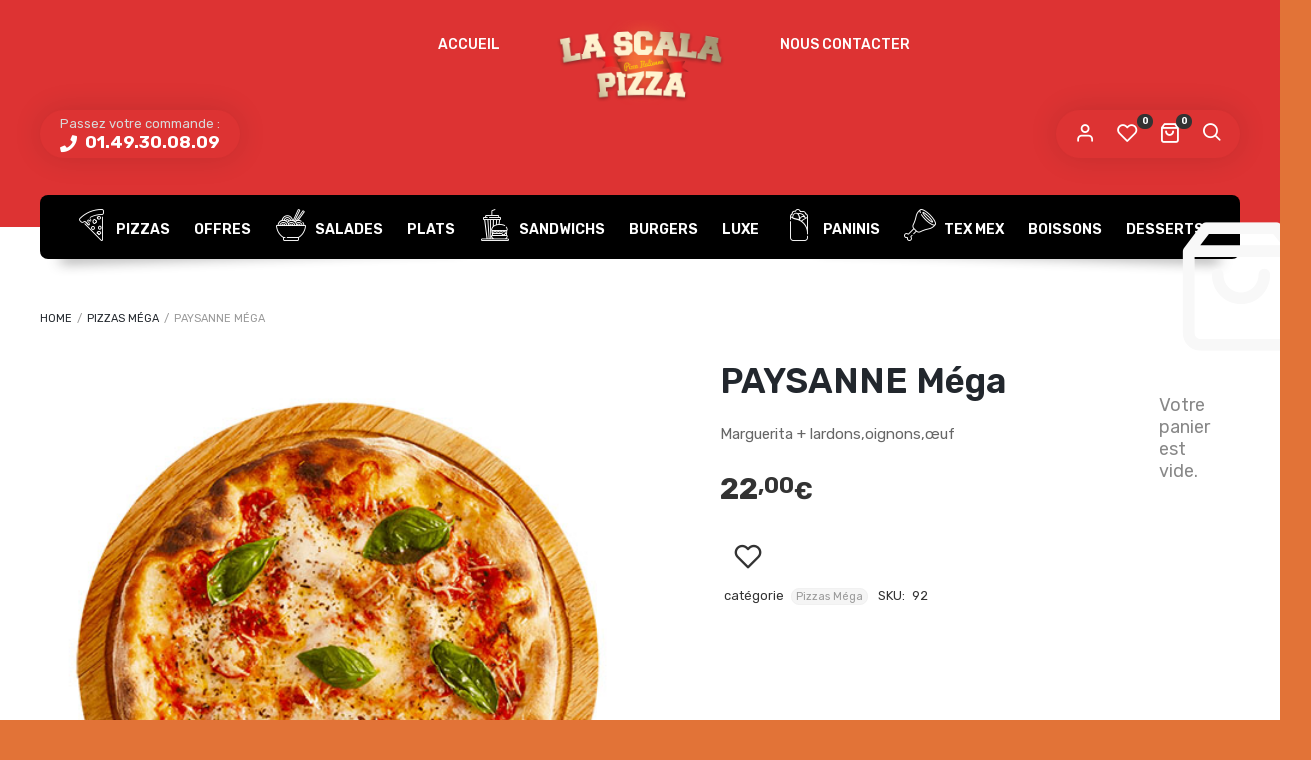

--- FILE ---
content_type: text/html; charset=UTF-8
request_url: https://pizza-lascala.fr/produit/paysanne-mega/
body_size: 23720
content:
<!DOCTYPE html>
<html xmlns="http://www.w3.org/1999/xhtml" lang="fr-FR">
	<head>
		<meta http-equiv="Content-Type" content="text/html; charset=UTF-8" />
		<meta name="viewport" content="width=device-width, maximum-scale=1" />
		<link rel="profile" href="http://gmpg.org/xfn/11" />
		<link rel="pingback" href="https://pizza-lascala.fr/xmlrpc.php" />
						<script>document.documentElement.className = document.documentElement.className + ' yes-js js_active js'</script>
			<title>PAYSANNE Méga &#8211; La Scala Pizza Villiers sur marne</title>
<script>window._wca = window._wca || [];</script>
<link rel='dns-prefetch' href='//stats.wp.com' />
<link rel='dns-prefetch' href='//fonts.googleapis.com' />
<link rel='dns-prefetch' href='//s.w.org' />
<link href='https://fonts.gstatic.com' crossorigin rel='preconnect' />
<link rel="alternate" type="application/rss+xml" title="La Scala Pizza Villiers sur marne &raquo; Flux" href="https://pizza-lascala.fr/feed/" />
<link rel="alternate" type="application/rss+xml" title="La Scala Pizza Villiers sur marne &raquo; Flux des commentaires" href="https://pizza-lascala.fr/comments/feed/" />
<link rel="alternate" type="application/rss+xml" title="La Scala Pizza Villiers sur marne &raquo; PAYSANNE Méga Flux des commentaires" href="https://pizza-lascala.fr/produit/paysanne-mega/feed/" />
		<script type="text/javascript">
			window._wpemojiSettings = {"baseUrl":"https:\/\/s.w.org\/images\/core\/emoji\/13.0.0\/72x72\/","ext":".png","svgUrl":"https:\/\/s.w.org\/images\/core\/emoji\/13.0.0\/svg\/","svgExt":".svg","source":{"concatemoji":"https:\/\/pizza-lascala.fr\/wp-includes\/js\/wp-emoji-release.min.js?ver=5.5.17"}};
			!function(e,a,t){var n,r,o,i=a.createElement("canvas"),p=i.getContext&&i.getContext("2d");function s(e,t){var a=String.fromCharCode;p.clearRect(0,0,i.width,i.height),p.fillText(a.apply(this,e),0,0);e=i.toDataURL();return p.clearRect(0,0,i.width,i.height),p.fillText(a.apply(this,t),0,0),e===i.toDataURL()}function c(e){var t=a.createElement("script");t.src=e,t.defer=t.type="text/javascript",a.getElementsByTagName("head")[0].appendChild(t)}for(o=Array("flag","emoji"),t.supports={everything:!0,everythingExceptFlag:!0},r=0;r<o.length;r++)t.supports[o[r]]=function(e){if(!p||!p.fillText)return!1;switch(p.textBaseline="top",p.font="600 32px Arial",e){case"flag":return s([127987,65039,8205,9895,65039],[127987,65039,8203,9895,65039])?!1:!s([55356,56826,55356,56819],[55356,56826,8203,55356,56819])&&!s([55356,57332,56128,56423,56128,56418,56128,56421,56128,56430,56128,56423,56128,56447],[55356,57332,8203,56128,56423,8203,56128,56418,8203,56128,56421,8203,56128,56430,8203,56128,56423,8203,56128,56447]);case"emoji":return!s([55357,56424,8205,55356,57212],[55357,56424,8203,55356,57212])}return!1}(o[r]),t.supports.everything=t.supports.everything&&t.supports[o[r]],"flag"!==o[r]&&(t.supports.everythingExceptFlag=t.supports.everythingExceptFlag&&t.supports[o[r]]);t.supports.everythingExceptFlag=t.supports.everythingExceptFlag&&!t.supports.flag,t.DOMReady=!1,t.readyCallback=function(){t.DOMReady=!0},t.supports.everything||(n=function(){t.readyCallback()},a.addEventListener?(a.addEventListener("DOMContentLoaded",n,!1),e.addEventListener("load",n,!1)):(e.attachEvent("onload",n),a.attachEvent("onreadystatechange",function(){"complete"===a.readyState&&t.readyCallback()})),(n=t.source||{}).concatemoji?c(n.concatemoji):n.wpemoji&&n.twemoji&&(c(n.twemoji),c(n.wpemoji)))}(window,document,window._wpemojiSettings);
		</script>
		<style type="text/css">
img.wp-smiley,
img.emoji {
	display: inline !important;
	border: none !important;
	box-shadow: none !important;
	height: 1em !important;
	width: 1em !important;
	margin: 0 .07em !important;
	vertical-align: -0.1em !important;
	background: none !important;
	padding: 0 !important;
}
</style>
	<link rel='stylesheet' id='wp-block-library-css'  href='https://pizza-lascala.fr/wp-includes/css/dist/block-library/style.min.css?ver=5.5.17' type='text/css' media='all' />
<style id='wp-block-library-inline-css' type='text/css'>
.has-text-align-justify{text-align:justify;}
</style>
<link rel='stylesheet' id='wc-block-vendors-style-css'  href='https://pizza-lascala.fr/wp-content/plugins/woocommerce/packages/woocommerce-blocks/build/vendors-style.css?ver=4.0.0' type='text/css' media='all' />
<link rel='stylesheet' id='wc-block-style-css'  href='https://pizza-lascala.fr/wp-content/plugins/woocommerce/packages/woocommerce-blocks/build/style.css?ver=4.0.0' type='text/css' media='all' />
<link rel='stylesheet' id='flexslider-css'  href='https://pizza-lascala.fr/wp-content/plugins/js_composer/assets/lib/bower/flexslider/flexslider.min.css?ver=6.5.0' type='text/css' media='all' />
<link rel='stylesheet' id='owl-carousel-css'  href='https://pizza-lascala.fr/wp-content/themes/lafka/styles/owl-carousel2-dist/assets/owl.carousel.min.css?ver=2.3.4' type='text/css' media='all' />
<link rel='stylesheet' id='owl-carousel-theme-default-css'  href='https://pizza-lascala.fr/wp-content/themes/lafka/styles/owl-carousel2-dist/assets/owl.theme.default.min.css?ver=2.3.4' type='text/css' media='all' />
<link rel='stylesheet' id='owl-carousel-animate-css'  href='https://pizza-lascala.fr/wp-content/themes/lafka/styles/owl-carousel2-dist/assets/animate.css?ver=2.3.4' type='text/css' media='all' />
<link rel='stylesheet' id='cloud-zoom-css'  href='https://pizza-lascala.fr/wp-content/themes/lafka/styles/cloud-zoom/cloud-zoom.css?ver=1.0.2' type='text/css' media='all' />
<link rel='stylesheet' id='magnific-css'  href='https://pizza-lascala.fr/wp-content/themes/lafka/styles/magnific/magnific-popup.css?ver=1.0.2' type='text/css' media='all' />
<link rel='stylesheet' id='rs-plugin-settings-css'  href='https://pizza-lascala.fr/wp-content/plugins/revslider/public/assets/css/rs6.css?ver=6.3.9' type='text/css' media='all' />
<style id='rs-plugin-settings-inline-css' type='text/css'>
#rs-demo-id {}
</style>
<link rel='stylesheet' id='photoswipe-css'  href='https://pizza-lascala.fr/wp-content/plugins/woocommerce/assets/css/photoswipe/photoswipe.min.css?ver=5.0.0' type='text/css' media='all' />
<link rel='stylesheet' id='photoswipe-default-skin-css'  href='https://pizza-lascala.fr/wp-content/plugins/woocommerce/assets/css/photoswipe/default-skin/default-skin.min.css?ver=5.0.0' type='text/css' media='all' />
<style id='woocommerce-inline-inline-css' type='text/css'>
.woocommerce form .form-row .required { visibility: visible; }
</style>
<link rel='stylesheet' id='stripe_styles-css'  href='https://pizza-lascala.fr/wp-content/plugins/woocommerce-gateway-stripe/assets/css/stripe-styles.css?ver=4.9.1' type='text/css' media='all' />
<link rel='stylesheet' id='woocommerce_prettyPhoto_css-css'  href='//pizza-lascala.fr/wp-content/plugins/woocommerce/assets/css/prettyPhoto.css?ver=5.5.17' type='text/css' media='all' />
<link rel='stylesheet' id='jquery-selectBox-css'  href='https://pizza-lascala.fr/wp-content/plugins/yith-woocommerce-wishlist/assets/css/jquery.selectBox.css?ver=1.2.0' type='text/css' media='all' />
<link rel='preload' as='style'   href='//fonts.googleapis.com/css?family=Rubik%3A100%2C100italic%2C200%2C200italic%2C300%2C300italic%2C400%2C400italic%2C500%2C500italic%2C600%2C600italic%2C700%2C700italic%2C800%2C800italic%2C900%2C900italic%26subset%3Dlatin&#038;display=swap&#038;ver=5.5.17' type='text/css'  />
<link rel='stylesheet' onload="this.media='all'" id='lafka-fonts-css'  href='//fonts.googleapis.com/css?family=Rubik%3A100%2C100italic%2C200%2C200italic%2C300%2C300italic%2C400%2C400italic%2C500%2C500italic%2C600%2C600italic%2C700%2C700italic%2C800%2C800italic%2C900%2C900italic%26subset%3Dlatin&#038;display=swap&#038;ver=5.5.17' type='text/css' media='print' />
<link rel='stylesheet' id='lafka-preloader-css'  href='https://pizza-lascala.fr/wp-content/themes/lafka/styles/lafka-preloader.css?ver=5.5.17' type='text/css' media='all' />
<link rel='stylesheet' id='lafka-style-css'  href='https://pizza-lascala.fr/wp-content/themes/lafka/style.css?ver=5.5.17' type='text/css' media='all' />
<style id='lafka-style-inline-css' type='text/css'>
/* Site main accent color */
            ul.product_list_widget li span.quantity, .count_holder .countdown_time_tiny, .lafka_content_slider.lafka_content_slider_light_nav .owl-nav .owl-next, .lafka_content_slider.lafka_content_slider_light_nav .owl-nav .owl-prev, div.widget_categories ul li.current-cat > a:before, #lafka_price_range, ul.woocommerce-order-overview.woocommerce-thankyou-order-details.order_details li:before, p.product.woocommerce.add_to_cart_inline, .lafka-promo-wrapper .lafka-promo-text, .lafka-related-blog-posts div.post.blog-post.lafka-post-no-image .lafka_post_data_holder h2.heading-title:before, button.single_add_to_cart_button:before, .links a.button.add_to_cart_button:after, .links a.button.add_to_cart_button.ajax_add_to_cart:after, #lafka-account-holder.lafka-user-is-logged .lafka-header-account-link-holder > ul li a:hover:before, .commentlist ul.children:before, .infinite-scroll-request:before, .widget_layered_nav_filters li a:before, .links a.button.add_to_cart_button:after, .links a.button.add_to_cart_button.ajax_add_to_cart:after, div.prod_hold .name sup, #main-menu li ul.sub-menu li a sup, div.prod_hold .name sub, #content div.product div.summary h1.heading-title sup, #content div.product div.summary h1.heading-title sub, .lafka-spec-dot, .count_holder .count_info:before, .lafka-pricing-table-shortcode .title-icon-holder, .count_holder .count_info_left:before, .widget_layered_nav ul li:hover .count, .widget_layered_nav ul li.chosen a, .widget_product_categories ul li:hover > .count, .widget_product_categories ul li.current-cat > a, .widget_layered_nav ul li:hover a:before, .widget_product_categories ul li:hover a:before, .wpb_lafka_banner a span.lafka_banner-icon, .lafka-event-countdown .is-countdown, .video_controlls a#video-volume:after, div.widget_categories ul li > a:hover:before, #main-menu ul.menu > li > a:hover, #main-menu ul.menu > li.current-menu-item > a, .otw-input-wrap:before, a.bbp-forum-title:hover, .foodmenu_top .project-data .main-features .checklist li:before, body.lafka_transparent_header #main-menu ul.menu > li.current-menu-item > a:before, body.lafka_transparent_header #main-menu ul.menu > li.current-menu-item > a:before, body.lafka_transparent_header #main-menu ul.menu > li > a:hover:before {
                color: #dd3333;
            }

            #header #logo, .double-bounce1, div.product-category.product:hover h2  {
                background-color: ;
            }

            #header #logo:after {
                border-color:   transparent transparent;
            }

            #header #logo:before {
                border-color:  transparent transparent ;
            }

            #header.lafka-has-header-top #logo a:before, .woocommerce-tabs ul.tabs li.active:before, .woocommerce-tabs ul.tabs li:hover:before {
                border-color: transparent   transparent;
            }

            #header.lafka-has-header-top #logo a:after, .woocommerce-tabs ul.tabs li.active:after, .woocommerce-tabs ul.tabs li:hover:after {
                border-color: transparent transparent  ;
            }

            .lafka-author-info .title h2:after, .widget > h3:first-child:before, h2.widgettitle:before, .double-bounce2, .foodmenu-unit-info a.foodmenu-lightbox-link, blockquote, q, .wp-block-pullquote:not(.is-style-solid-color), .lafka-product-slider .owl-nav .owl-next, .lafka-product-slider .owl-nav .owl-prev, .lafka_image_list .owl-nav .owl-prev, .lafka_image_list .owl-nav .owl-next, figure.woocommerce-product-gallery__wrapper .owl-nav .owl-prev, figure.woocommerce-product-gallery__wrapper .owl-nav .owl-next, .lafka_content_slider .owl-nav .owl-next, .lafka_content_slider .owl-nav .owl-prev, .woocommerce.owl-carousel .owl-nav .owl-next, .woocommerce.owl-carousel .owl-nav .owl-prev, .related.products .owl-nav .owl-prev, .related.products .owl-nav .owl-next, .similar_projects .owl-nav .owl-prev, .similar_projects .owl-nav .owl-next, .lafka-foodmenu-shortcode .owl-nav .owl-prev, .lafka-foodmenu-shortcode .owl-nav .owl-next, .lafka_shortcode_latest_posts .owl-nav .owl-prev, .lafka_shortcode_latest_posts .owl-nav .owl-next, .lafka-quickview-images .owl-nav .owl-prev, .lafka-quickview-images .owl-nav .owl-next, .tribe-mini-calendar-event .list-date, .widget_shopping_cart_content p.buttons .button.checkout, .lafka-wcs-swatches .swatch.swatch-label.selected, .lafka-wcs-swatches .swatch.swatch-label:hover, .is-lafka-video .mfp-iframe-holder .mfp-content .mfp-close, a#cancel-comment-reply-link, blockquote:before, q:before, .commentlist li .comment-body:hover .comment-reply-link, a.lafka-post-nav .entry-info-wrap:after, .lafka-author-info .title a:after, #comments h3.heading-title span.lafka_comments_count, #comments h3.heading-title span.lafka_comments_count, div.lafka_whole_banner_wrapper:after, .blog-post:hover > .lafka_post_data_holder h2.heading-title a:after, .wpb_text_column h6 a:hover:after, .wpb_text_column h5 a:hover:after, .wpb_text_column p a:hover:after, .blog-post-meta.post-meta-top .count_comments a, div:not(.lafka_blog_masonry) > .blog-post.sticky .lafka_post_data_holder:before, .wcmp_vendor_list .wcmp_sorted_vendors:before, .tribe-events-list div.type-tribe_events .tribe-events-event-cost, .tribe-events-schedule .tribe-events-cost, .woocommerce form.track_order input.button, #bbpress-forums li.bbp-body ul.forum:hover, #bbpress-forums li.bbp-body ul.topic:hover, .woocommerce-shipping-fields input[type="checkbox"]:checked + span:before, .widget_product_categories ul li.current-cat > .count, .widget_layered_nav ul li.chosen .count, .bypostauthor > .comment-body img.avatar, .lafka_added_to_cart_notification, #yith-wcwl-popup-message, .lafka-iconbox h5:after, .lafka-pricing-heading h5:after, .lafka_title_holder.centered_title .inner h1.heading-title:before, a.sidebar-trigger, td.tribe-events-present > div:first-of-type, a.mob-close-toggle:hover, .pagination .links a:hover, .dokan-pagination-container .dokan-pagination li a:hover, a.mob-menu-toggle i, .bbp-pagination-links a:hover, .lafka_content_slider .owl-dot.active span, #main-menu ul.menu > li > a .lafka-custom-menu-label, .product-category.product h2 mark:after, #main-menu li ul.sub-menu li.lafka_colum_title > a:after, #main-menu li ul.sub-menu li.lafka_colum_title > a:before, .blog-post-meta span.sticky_post, #bbpress-forums > #subscription-toggle a.subscription-toggle, .widget > h3:first-child:before, h2.widgettitle:before, .widget > h3:first-child:after, .lafka-foodmenu-categories ul li a:hover:before, .lafka-foodmenu-categories ul li a.is-checked:before, .lafka-foodmenu-categories ul li a:hover:after, .lafka-foodmenu-categories ul li a.is-checked:after, .flex-direction-nav a, ul.status-closed li.bbp-topic-title .bbp-topic-permalink:before, ul.sticky li.bbp-topic-title .bbp-topic-permalink:before, ul.super-sticky li.bbp-topic-title .bbp-topic-permalink:before {
                background-color: #dd3333;
            }

            .lafka_image_list a.lafka-magnific-gallery-item:after, .gallery-item dt a:after, .gallery-item dd a:after, .blocks-gallery-item a:after, .lafka-user-is-logged .lafka-header-account-link-holder > ul li, .wpb_single_image a.prettyphoto:before, div.woocommerce-product-gallery__image a:before {
                background-color: #dd3333;
            }

            .vc_tta-color-white.vc_tta-style-modern .vc_tta-tab.vc_active > a, .vc_tta-color-white.vc_tta-style-modern .vc_tta-tab > a:hover, li.product-category.product h2 mark, div.product-category.product h2 mark, .bbp-topics-front ul.super-sticky:hover, .box-sort-filter .ui-slider-horizontal .ui-slider-handle, .widget_price_filter .ui-slider-handle.ui-state-default.ui-corner-all, .bbp-topics ul.super-sticky:hover, .bbp-topics ul.sticky:hover, .bbp-forum-content ul.sticky:hover {
                background-color: #dd3333 !important;
            }
 
            ul.commentlist > li.pingback {border-left-color: #dd3333 !Important;}

            .similar_projects > h4 a:after, .related.products h2 a:after, .post-type-archive-lafka-foodmenu .content_holder, .lafka-foodmenu-shortcode, .flex-direction-nav a:after, .lafka_content_slider .owl-dot.active span:after, .bypostauthor > .comment-body:before, .lafka-product-slider .count_holder, .owl-next:before, .owl-prev:before, .lafka_title_holder .inner .lafka-title-text-container:before, #spinner:before, blockquote, q, .sidebar.off-canvas-sidebar, body > div.widget.woocommerce.widget_shopping_cart, .commentlist li .comment-body:hover:before, .commentlist li .comment-body:hover:after, .lafka-header-account-link-holder, .is-lafka-video .mfp-iframe-holder .mfp-content, body > #search, .lafka-quick-view-lightbox .mfp-content, .lafka-icon-teaser-lightbox .mfp-content, div:not(.lafka_blog_masonry) > .blog-post.sticky .lafka_post_data_holder, #bbpress-forums li.bbp-body ul.forum:hover, #bbpress-forums li.bbp-body ul.topic:hover, div.product div.images ol.flex-control-nav li img.flex-active, div.product div.images ol.flex-control-nav li:hover img, .bbp-topics-front ul.super-sticky, .widget_layered_nav ul li:hover .count, .widget_layered_nav ul li.chosen .count, .widget_product_categories ul li.current-cat > .count, .widget_product_categories ul li:hover .count, #main-menu li ul.sub-menu li.lafka-highlight-menu-item:after, .error404 div.blog-post-excerpt, .lafka-none-overlay.lafka-10px-gap .foodmenu-unit-holder:hover, .foodmenu-unit-info a.foodmenu-lightbox-link:hover, body table.booked-calendar td.today .date span, .bbp-topics ul.super-sticky, .bbp-topics ul.sticky, .bbp-forum-content ul.sticky, .lafka-pulsator-accent .wpb_wrapper:after {
                border-color: #dd3333 !Important;
            }

            ::-moz-selection {
                background: #dd3333;
            }

            ::selection {
                background: #dd3333;
            }

            /* Links color */
            a, div.widget_categories ul li a:hover, nav.woocommerce-MyAccount-navigation ul li a:hover, nav.woocommerce-MyAccount-navigation ul li.is-active a, div.widget_nav_menu ul li a:hover, div.widget_archive ul li a:hover, div.widget_recent_comments ul li a:hover, div.widget_pages ul li a:hover, div.widget_links ul li a:hover, div.widget_recent_entries ul a:hover, div.widget_meta ul li a:hover, div.widget_display_forums ul li a:hover, .widget_display_replies ul li a:hover, .widget_display_topics li > a.bbp-forum-title:hover, .widget_display_stats dt:hover, .widget_display_stats dd:hover, div.widget_display_views ul li a:hover, .widget_layered_nav ul li a:hover, .widget_product_categories ul li a:hover {
                color: #dd3333;
            }

            /* Links hover color */
            a:hover {
                color: #dd3333;
            }

            /* Widgets Title Color */
            .sidebar .widget > h3:first-of-type, .sidebar .widget h2.widgettitle, .wpb_widgetised_column .box h3:first-of-type, h2.wpb_flickr_heading {
                color: #dd3333;
            }

            /* Buttons Default style */
                        .lafka-wcs-swatches .swatch {
                border-radius: 50%;
                -webkit-border-radius: 50%;
                -moz-border-radius: 50%;
            }

            span.onsale {
                border-radius: 5em;
            }

            .count_holder .count_info {
                border-radius: 3px 5em 5em 3px;
            }

            .count_holder .count_info_left {
                border-radius: 5em 3px 3px 5em;
            }

            .product-type-external .count_holder .count_info_left {
                border-radius: 5em 5em 5em 5em;
            }

            .prod_hold .lafka-variations-in-catalog.cart > span, div.prod_hold .links a.lafka-quick-view-link, div:not(.sidebar) div.widget_search input[type="text"], div:not(.sidebar) div.widget_product_search input[type="text"], a.button, .r_more_blog, a.mob-menu-toggle i, a.mob-menu-toggle i:after, .wishlist_table .links a.button.add_to_cart_button, .wcv-navigation ul.menu.horizontal li a, form .vendor_sort select, .wcv-pro-dashboard input[type="submit"], .lafka-pricing-table-button a, .widget_display_search input#bbp_search, #bbpress-forums > #subscription-toggle a.subscription-toggle, .bbp-topic-title span.bbp-st-topic-support, div.quantity, .lafka_banner_buton, .woocommerce .wishlist_table td.product-add-to-cart a.button, .widget_shopping_cart_content p.buttons .button, input.button, button.button, a.button-inline, #submit_btn, #submit, .wpcf7-submit, #bbpress-forums #bbp-search-form #bbp_search, input[type="submit"], form.mc4wp-form input[type=submit], form.mc4wp-form input[type=email] {
                border-radius: 300px !important;
            }

                        /* Wordpress Default Buttons Color */
            a.button, .r_more_blog, button.wcv-button, input.button, .wcv-navigation ul.menu.horizontal li a, input.button, .woocommerce .wishlist_table td.product-add-to-cart a.button, button.button, a.button-inline, #submit_btn, #submit, .wpcf7-submit, input.otw-submit, form.mc4wp-form input[type=submit], .tribe-events-button, input[type="submit"] {
                background-color: #dd3333;
            }

            /* Wordpress Default Buttons Hover Color */
            a.button:hover, .r_more_blog:hover, .widget_shopping_cart_content p.buttons .button:hover, .vc_btn3-style-custom:hover, input.button:hover, .wcv-navigation ul.menu.horizontal li a:hover, .wcv-navigation ul.menu.horizontal li.active a, button.button:hover, .woocommerce .wishlist_table td.product-add-to-cart a.button:hover, a.button-inline:hover, #submit_btn:hover, #submit:hover, .wpcf7-submit:hover, .r_more:hover, .r_more_right:hover, button.single_add_to_cart_button:hover, .lafka-product-slide-cart .button.add_to_cart_button:hover, input.otw-submit:hover, form.mc4wp-form input[type=submit]:hover, .wc-proceed-to-checkout a.checkout-button.button:hover {
                background-color: #22272d !important;
            }

            /* NEW label color */
            div.prod_hold .new_prod {
                background-color: #dd3333;
            }

            /* SALE label color */
            div.prod_hold .sale, span.onsale {
                background-color: #fccc4c;
            }

            /* Standard page title color (no background image) */
            #lafka_page_title h1.heading-title, #lafka_page_title h1.heading-title a, .breadcrumb, .breadcrumb a, .lafka-dark-skin #lafka_page_title h1.heading-title a, body.single-post .lafka_title_holder .blog-post-meta a {
                color: #22272d;
            }

            .breadcrumb {
                color: #999999;
            }

            /* Standard page subtitle color (no background image) */
            .lafka_title_holder h6 {
                color: #999999;
            }

            /* Customized page title color (with background image) */
            #lafka_page_title.lafka_title_holder.title_has_image h1.heading-title, #lafka_page_title.lafka_title_holder.title_has_image .blog-post-meta *, #lafka_page_title.lafka_title_holder.title_has_image .blog-post-meta .post-meta-date:before, #lafka_page_title.lafka_title_holder.title_has_image h1.heading-title a, body.single-post #lafka_page_title.lafka_title_holder.title_has_image .blog-post-meta a, #lafka_page_title.lafka_title_holder.title_has_image h6, #lafka_page_title.lafka_title_holder.title_has_image .breadcrumb, #lafka_page_title.lafka_title_holder.title_has_image .breadcrumb a {
                color: #ffffff;
            }

            body.lafka_transparent_header.lafka-transparent-dark #lafka_page_title.lafka_title_holder.title_has_image h1.heading-title, body.lafka_transparent_header.lafka-transparent-dark #lafka_page_title.lafka_title_holder.title_has_image .blog-post-meta *, body.lafka_transparent_header.lafka-transparent-dark #lafka_page_title.lafka_title_holder.title_has_image .blog-post-meta .post-meta-date:before, body.lafka_transparent_header.lafka-transparent-dark #lafka_page_title.lafka_title_holder.title_has_image h1.heading-title a, body.single-post.lafka_transparent_header.lafka-transparent-dark #lafka_page_title.lafka_title_holder.title_has_image .blog-post-meta a, body.lafka_transparent_header.lafka-transparent-dark #lafka_page_title.lafka_title_holder.title_has_image h6, body.lafka_transparent_header.lafka-transparent-dark #lafka_page_title.lafka_title_holder.title_has_image .breadcrumb, body.lafka_transparent_header.lafka-transparent-dark #lafka_page_title.lafka_title_holder.title_has_image .breadcrumb a {
                color: #22272d;
            }

            /* Standard page title background color (no background image) */
            .lafka_title_holder, .lafka_title_holder .inner:before, body.lafka_header_left .lafka_title_holder:not(.title_has_image) .inner {
                background-color: #f7f7f7;
            }

            /* Standard page title border color (no background image) */
            .lafka_title_holder, body.lafka_header_left .lafka_title_holder:not(.title_has_image) .inner {
                border-color: #f0f0f0;
            }

            .lafka_title_holder .inner:before {
                border-color: transparent #f0f0f0 #f0f0f0 transparent;
            }

            
                        .lafka_title_holder .inner h1.heading-title {
                text-transform: uppercase;
            }
            
            
            /* Top Menu Bar Visible on Mobile */
                        /* Header top bar background color */
            #header_top {
                background-color: ;
                            }

            /* Main menu links color and typography */
            
            #main-menu {
                background-color: #000000;
            }

            .lafka-search-cart-holder .lafka-search-trigger > a:hover, .lafka-search-cart-holder #cart-module a.cart-contents:hover, .lafka-search-cart-holder .lafka-wishlist-counter a:hover, #lafka-account-holder > a:hover, #lafka-account-holder.active > a {
                background-color: #000000            }

            #main-menu ul.menu > li > a, #main-menu li div.lafka-mega-menu > ul.sub-menu > li > a, .lafka-wishlist-counter a, #header .lafka-search-cart-holder .video_controlls a, .lafka_mega_text_block .widget > h3:first-of-type {
                color: #ffffff;
                font-size: 14px;
                font-weight:600;font-style:normal;            }

            /* Main menu links hover color */
            ul#mobile-menu.menu li a {
                font-size: 14px;
            font-weight:600;font-style:normal;            }

            /* Main menu links hover color */
            #main-menu ul.menu li:hover > a i, #main-menu ul.menu > li.current-menu-item > a i, #main-menu ul.menu > li:hover > a, #main-menu ul.menu > li.current-menu-item > a, #main-menu ul.menu > li.lafka-highlight-menu-item > a, body.lafka_transparent_header #header #main-menu ul.menu > li:hover > a, body.lafka_transparent_header #header #main-menu ul.menu > li.current-menu-item > a, #cart-module a.cart-contents, #main-menu li div.lafka-mega-menu > ul.sub-menu > li > a:hover {
                color: #dd3333;
            }

            /* Main menu background hover color */
                                    #main-menu ul.menu > li.lafka-highlight-menu-item > a, #main-menu ul.menu > li.lafka-highlight-menu-item:after {
                background-color: #dd3333;
            }

            #main-menu ul.menu > li.lafka-highlight-menu-item:after {
                border-color: #dd3333;
            }

                        /* Top menu links color and typography */
                                    #main-menu ul.menu > li > a, #lafka_footer_menu > li a, #header #logo .lafka-logo-title, ul.lafka-top-menu > li a {
                text-transform: uppercase;
            }
                        /* Main menu icons color */
                        #main-menu ul.menu li a i {
                color: #ffffff;
            }

            
            #header .lafka-top-bar-message, #header .lafka-top-bar-message span, #header .lafka-top-bar-message span a, #header .lafka-top-bar-message span.lafka-top-bar-message-text {
                color: #ffffff;
            }

            .lafka-search-cart-holder .lafka-search-trigger > a, .lafka-search-cart-holder #cart-module a.cart-contents, .lafka-search-cart-holder #cart-module a.cart-contents::before, .lafka-search-cart-holder .lafka-wishlist-counter a, .lafka-search-cart-holder .lafka-wishlist-counter a i, #lafka-account-holder i {
                color: #ffffff;
            }

            /* Header top bar menu links color */
            ul.lafka-top-menu > li a {
                color: #ffffff;
                font-size: 14px;
                font-weight:500;font-style:normal;            }

            /* Header top bar menu links hover color */
            ul.lafka-top-menu li a:hover, body.lafka_transparent_header ul.lafka-top-menu > li > a:hover, ul.lafka-top-menu > li.current-menu-item > a {
                color: #ffffff !important;
            }

            ul.lafka-top-menu ul.sub-menu li a:hover, ul.lafka-top-menu li:hover ul.sub-menu a:hover {
                background-color: ;
            }

            /* Collapsible Pre-Header background color */
            #pre_header, #pre_header:before {
                background-color: #fcfcfc;
            }

            /* Collapsible Pre-Header titles color */
            #pre_header .widget > h3:first-child {
                color: #22272d;
            }

            /* Collapsible Pre-Header titles border color */
            #pre_header .widget > h3:first-child, #pre_header > .inner ul.product_list_widget li, #pre_header > .inner div.widget_nav_menu ul li a, #pre_header > .inner ul.products-list li {
                border-color: #f1f1f1;
            }

            #pre_header > .inner div.widget_categories ul li, #pre_header > .inner div.widget_archive ul li, #pre_header > .inner div.widget_recent_comments ul li, #pre_header > .inner div.widget_pages ul li,
            #pre_header > .inner div.widget_links ul li, #pre_header > .inner div.widget_recent_entries ul li, #pre_header > .inner div.widget_meta ul li, #pre_header > .inner div.widget_display_forums ul li,
            #pre_header > .inner .widget_display_replies ul li, #pre_header > .inner .widget_display_views ul li {
                border-color: #f1f1f1;
            }

            /* Collapsible Pre-Header links color */
            #pre_header a {
                color: #22272d;
            }

            /* Page Title background */
                       
            /* Header background */
                        
            #header, #header.lafka-sticksy:before, .lafka-top-bar-message, .lafka-search-cart-holder {
                background-color: #dd3333;
            }

            /* footer_background */
                                    #footer {
                background-color: #dd3333;
            }

            /* footer_titles_color + footer_title_border_color */
            #footer .widget > h3:first-child {
                color: #ffffff;
                border-color: #f1f1f1;
            }

            #footer > .inner ul.product_list_widget li, #footer > .inner div.widget_nav_menu ul li a, #footer > .inner ul.products-list li, #lafka_footer_menu > li {
                border-color: #f1f1f1;
            }

           #powered .lafka-social ul li a {
                color: #ffffff;
            }

             /* footer_menu_links_color */
             #footer > .inner #lafka_footer_menu > li a {
                color: #fccc4c;
            }

                        #powered .author_credits a {color: #ffffff;}
            
            /* footer_links_color */
            #footer > .inner a {
                color: #ffffff;
            }

            /* footer_text_color */
            #footer {
                color: #f1f1f1;
            }

            #footer > .inner div.widget_categories ul li, #footer > .inner div.widget_archive ul li, #footer > .inner div.widget_recent_comments ul li, #footer > .inner div.widget_pages ul li,
            #footer > .inner div.widget_links ul li, #footer > .inner div.widget_recent_entries ul li, #footer > .inner div.widget_meta ul li, #footer > .inner div.widget_display_forums ul li,
            #footer > .inner .widget_display_replies ul li, #footer > .inner .widget_display_views ul li, #footer > .inner div.widget_nav_menu ul li {
                border-color: #f1f1f1;
            }

            /* footer_copyright_bar_bckgr_color */
            #powered {
                                background-color: #dd3333;
                                color: #ffffff;
            }

            /* Body font */
                        body, #bbpress-forums .bbp-body div.bbp-reply-content {
                                    font-family: Rubik;
                                font-size: 16px;
                color: #888888;
                font-display:fallback;
            }

            #header #logo .lafka-logo-subtitle, #header2 #logo .lafka-logo-subtitle {
                color: #888888;
            }

            /* Text logo color and typography */
                        #header #logo .lafka-logo-title, #header2 #logo .lafka-logo-title {
                color: #ffffff;
                font-size: 21px;
            font-weight:700;font-style:normal;            }

                        #header #logo:before, #header #logo:after, #header #logo a:before, #header #logo a:after {
                display: none !important;
            }
            #header #logo {
                padding: 20px 15px;
                top: auto !important;
                border-radius: 0 0 4px 4px;
                -webkit-box-shadow: 0 0px 30px 0 rgba(0,0,0,.15);
                box-shadow: 0 0px 30px 0 rgba(0,0,0,.15);
                margin-bottom: 15px;
            }
            #header.lafka-has-header-top #logo {
                top: -15px !important;
            }
                        
                        #header #logo { box-shadow: none !important; }
            #header #logo:before, #header #logo:after, #header #logo a:before, #header #logo a:after {
                display: none !important;
            }
            
            
            
            /* Heading fonts */
                                        h1, h2, h3, h4, h5, h6, .foodmenu_top .project-data .project-details .lafka-foodmenu-main-price, p.wp-block-cover-text, .lafka-product-summary-wrapper div.lafka-share-links span, #comments .nav-next a, #comments .nav-previous a, #tab-reviews #reply-title, .woocommerce-form-coupon-toggle .woocommerce-info, .woocommerce-form-login-toggle .woocommerce-info, .r_more_blog, p.woocommerce-thankyou-order-received, nav.woocommerce-MyAccount-navigation ul li a, #lafka-account-holder.lafka-user-is-logged .lafka-header-account-link-holder > ul li a, .lafka-header-user-data small, a.lafka-post-nav .entry-info span.entry-title, .wp-block-cover-image .wp-block-cover-image-text, .wp-block-cover-image h2, .lafka-product-popup-link > a, .vendor_description .vendor_img_add .vendor_address p.wcmp_vendor_name, .tribe-events-event-cost, .tribe-events-schedule .tribe-events-cost, .lafka-page-load-status, .widget_layered_nav_filters li a, section.woocommerce-order-details, ul.woocommerce-error, table.woocommerce-checkout-review-order-table, body.woocommerce-cart .cart-collaterals, .cart-info table.shop_table.cart, ul.woocommerce-order-overview.woocommerce-thankyou-order-details.order_details li, .countdown_time_tiny, blockquote, q, #lafka_footer_menu > li a, .lafka-pagination-numbers .owl-dot:before, .lafka-wcs-swatches .swatch.swatch-label, .foodmenu-unit-info small, .widget .post-date, div.widget_nav_menu ul li a, .comment-body span, .comment-reply-link, span.edit-link a, #reviews .commentlist li .meta, div.widget_categories ul li a, div.widget_archive ul li a, div.widget_recent_entries ul li a, div.widget_recent_comments ul li a, .woocommerce p.cart-empty, div.woocommerce-MyAccount-content .myaccount_user, label, .lafka-pricing-table-content, p.product.woocommerce.add_to_cart_inline, .product-filter .limit b, .product-filter .sort b, .product-filter .price_label, .contact-form .content span, .tribe-countdown-text, .lafka-event-countdown .is-countdown, .lafka-foodmenu-categories ul li a, div.prod_hold .name, #header #logo .lafka-logo-title, #header2 #logo .lafka-logo-title, .lafka-counter-h1, .lafka-typed-h1, .lafka-typed-h2, .lafka-typed-h3, .lafka-typed-h4, .lafka-typed-h5, .lafka-typed-h6, .lafka-counter-h2, body.woocommerce-account #customer_login.col2-set .owl-nav button, .woocommerce #customer_login.u-columns.col2-set .owl-nav button, .lafka-counter-h3, .error404 div.blog-post-excerpt:before, #yith-wcwl-popup-message #yith-wcwl-message, div.added-product-text strong, .vc_pie_chart .vc_pie_chart_value, .countdown-amount, .lafka-product-slide-price, .lafka-counter-h4, .lafka-counter-h5, .lafka-search-cart-holder #search input[type="text"], .lafka-counter-h6, .vc_tta-tabs:not(.vc_tta-style-modern) .vc_tta-tab, div.product .price span, a.bbp-forum-title, p.logged-in-as, .lafka-pricing-table-price, li.bbp-forum-info, li.bbp-topic-title .bbp-topic-permalink, .breadcrumb, .offer_title, ul.tabs a, .wpb_tabs .wpb_tabs_nav li a, .wpb_tour .wpb_tabs_nav a, .wpb_accordion .wpb_accordion_wrapper .wpb_accordion_header a, .post-date .num, .lafka-products-list-view div.prod_hold .name, .lafka_shortcode_count_holder .countdown-amount, .blog-post-meta a, .widget_shopping_cart_content p.total, .foodmenu_top .project-data .project-details .simple-list-underlined li, .foodmenu_top .project-data .main-features .checklist li, .summary.entry-summary .yith-wcwl-add-to-wishlist a {
                    font-family: Rubik;
                    font-display:fallback;
                }

                .u-column1 h2, .u-column2 h3, .lafka_title_holder h1.heading-title {
                    font-family: Rubik !important;
                    font-display:fallback;
                }

                
                                #main-menu ul.menu li a, ul#mobile-menu.menu li a, #main-menu li div.lafka-mega-menu > ul.sub-menu > li.lafka_colum_title > a, ul.lafka-top-menu > li a {
                    font-family: Rubik;
                    font-display:fallback;
                }

                
                                a.button, input.button, .lafka-filter-widgets-triger, .lafka-reset-filters, .wcv-navigation ul.menu.horizontal li a, .wcv-pro-dashboard input[type="submit"], button.button, input[type="submit"], a.button-inline, .lafka_banner_buton, #submit_btn, #submit, .wpcf7-submit, .col2-set.addresses header a.edit, div.product input.qty, .lafka-pricing-table-button a, .vc_btn3 {
                    font-family: Rubik;
                    font-display:fallback;
                }

                                        /* H1 */
                        h1, .lafka-counter-h1, .lafka-typed-h1, .lafka-dropcap p:first-letter, .lafka-dropcap h1:first-letter, .lafka-dropcap h2:first-letter, .lafka-dropcap h3:first-letter, .lafka-dropcap h4:first-letter, .lafka-dropcap h5:first-letter, .lafka-dropcap h6:first-letter {
                color: #22272d;
                font-size: 60px;
            font-weight:600;font-style:normal;            }

            /* H2 */
                        h2, .lafka-counter-h2, p.wp-block-cover-text, .lafka-typed-h2, .wp-block-cover-image .wp-block-cover-image-text, .wp-block-cover-image h2, .icon_teaser h3:first-child, body.woocommerce-account #customer_login.col2-set .owl-nav button, .woocommerce #customer_login.u-columns.col2-set .owl-nav button, .related.products h2, .similar_projects > h4 a, .related.products h2 a, .upsells.products h2, .similar_projects > h4, .lafka-related-blog-posts > h4, .tribe-events-related-events-title {
                color: #22272d;
                font-size: 48px;
            font-weight:300;font-style:normal;            }
            .lafka-foodmenu-categories ul li a {
                color: #22272d; 
            }

            /* H3 */
                        h3, .lafka-counter-h3, .lafka-typed-h3, .woocommerce p.cart-empty, #tab-reviews #reply-title {
                color: #22272d;
                font-size: 30px;
            font-weight:300;font-style:normal;            }

            /* H4 */
                        h4, .lafka-counter-h4, .lafka-typed-h4 {
                color: #22272d;
                font-size: 24px;
            font-weight:300;font-style:normal;            }

            /* H5 */
                        h5, .lafka-counter-h5, .lafka-typed-h5 {
                color: #22272d;
                font-size: 21px;
            font-weight:300;font-style:normal;            }

            /* H6 */
                        h6, .lafka-counter-h6, .lafka-typed-h6 {
                color: #22272d;
                font-size: 19px;
            font-weight:300;font-style:normal;            }

            
                        @media only screen and (min-width: 320px) and (max-width: 767px) {
                body div.prod_hold, body li.product-category, body div.product-category {
                    width: 49.5% !important;
                }
                body div.prod_hold {
                    padding: 7px;
                }
                div.prod_hold .name  {
                    font-size:12px;
                    text-transform: none;
                }
                .prod_hold .price_hold {
                    font-size: 13px;
                    font-weight: 500;
                }
                .prod_hold .lafka-list-prod-summary, div.prod_hold .links {
                    padding: 10px 0px;
                    left: 0px;
                    right: 0px;
                }
                div.prod_hold .links {
                    padding: 0px 0px 15px 0px;
                    top: auto !important;
                    position: relative;
                    opacity: 1;
                }
                div.prod_hold a.button, .links a.button.add_to_cart_button, .links a.button.add_to_cart_button.ajax_add_to_cart, .links .yith-wcwl-add-to-wishlist, .links a.lafka-quick-view-link {
                    margin-right: 0 !important;
                }
                div.prod_hold .sale {
                    display: none;
                }
            }

            
            /* Add to Cart Color */
            button.single_add_to_cart_button, .foodmenu_top .project-data .project-details a.button {
                background-color: #dd3333 !important;
            }
            div.prod_hold .links a.lafka-quick-view-link:hover, .lafka-product-slide-cart .button.add_to_cart_button:hover {
                color: #dd3333;
            }
            .prod_hold .price_hold {
            color: #feda5e;
            background-color: #4d2c21;
            }

            table.compare-list .add-to-cart td a.lafka-quick-view-link, table.compare-list .add-to-cart td a.compare.button {
                display: none !important;
            }
</style>
<link rel='stylesheet' id='lafka-responsive-css'  href='https://pizza-lascala.fr/wp-content/themes/lafka/styles/lafka-responsive.css?ver=5.5.17' type='text/css' media='all' />
<link rel='preload' as='style'   href='https://pizza-lascala.fr/wp-content/themes/lafka/styles/font-awesome/css/v4-shims.min.css?ver=5.5.17' type='text/css'  />
<link rel='stylesheet' onload="this.media='all'" id='font_awesome_5_shims-css'  href='https://pizza-lascala.fr/wp-content/themes/lafka/styles/font-awesome/css/v4-shims.min.css?ver=5.5.17' type='text/css' media='print' />
<link rel='preload' as='style'   href='https://pizza-lascala.fr/wp-content/themes/lafka/styles/font-awesome/css/all.min.css?ver=5.5.17' type='text/css'  />
<link rel='stylesheet' onload="this.media='all'" id='font_awesome_5-css'  href='https://pizza-lascala.fr/wp-content/themes/lafka/styles/font-awesome/css/all.min.css?ver=5.5.17' type='text/css' media='print' />
<link rel='preload' as='style'   href='https://pizza-lascala.fr/wp-content/themes/lafka/styles/et-line-font/style.css?ver=5.5.17' type='text/css'  />
<link rel='stylesheet' onload="this.media='all'" id='et-line-font-css'  href='https://pizza-lascala.fr/wp-content/themes/lafka/styles/et-line-font/style.css?ver=5.5.17' type='text/css' media='print' />
<link rel='preload' as='style'   href='https://pizza-lascala.fr/wp-content/themes/lafka/styles/flaticon/font/flaticon.css?ver=5.5.17' type='text/css'  />
<link rel='stylesheet' onload="this.media='all'" id='flaticon-css'  href='https://pizza-lascala.fr/wp-content/themes/lafka/styles/flaticon/font/flaticon.css?ver=5.5.17' type='text/css' media='print' />
<link rel='preload' as='font' id='tiza-css'  href='https://pizza-lascala.fr/wp-content/themes/lafka/styles/fonts/tiza.woff' type='font/woff' crossorigin='anonymous'  />
<link rel='preload' as='font' id='feather-css'  href='https://pizza-lascala.fr/wp-content/themes/lafka/styles/fonts/feather.woff' type='font/woff' crossorigin='anonymous'  />
<link rel='stylesheet' id='lafka-wcs-frontend-css'  href='https://pizza-lascala.fr/wp-content/plugins/lafka-plugin/incl/swatches/../../assets/css/lafka-plugin-swatches.css?ver=20160615' type='text/css' media='all' />
<link rel='stylesheet' id='jetpack_css-css'  href='https://pizza-lascala.fr/wp-content/plugins/jetpack/css/jetpack.css?ver=9.4.4' type='text/css' media='all' />
<link rel='stylesheet' id='wdp_pricing-table-css'  href='https://pizza-lascala.fr/wp-content/plugins/advanced-dynamic-pricing-for-woocommerce/BaseVersion/assets/css/pricing-table.css?ver=3.2.2' type='text/css' media='all' />
<link rel='stylesheet' id='wdp_deals-table-css'  href='https://pizza-lascala.fr/wp-content/plugins/advanced-dynamic-pricing-for-woocommerce/BaseVersion/assets/css/deals-table.css?ver=3.2.2' type='text/css' media='all' />
<script type='text/javascript' src='https://pizza-lascala.fr/wp-includes/js/jquery/jquery.js?ver=1.12.4-wp' id='jquery-core-js'></script>
<script type='text/javascript' src='https://pizza-lascala.fr/wp-content/plugins/revslider/public/assets/js/rbtools.min.js?ver=6.3.9' id='tp-tools-js'></script>
<script type='text/javascript' src='https://pizza-lascala.fr/wp-content/plugins/revslider/public/assets/js/rs6.min.js?ver=6.3.9' id='revmin-js'></script>
<script type='text/javascript' src='https://pizza-lascala.fr/wp-content/plugins/woocommerce/assets/js/jquery-blockui/jquery.blockUI.min.js?ver=2.70' id='jquery-blockui-js'></script>
<script type='text/javascript' id='wc-add-to-cart-js-extra'>
/* <![CDATA[ */
var wc_add_to_cart_params = {"ajax_url":"\/wp-admin\/admin-ajax.php","wc_ajax_url":"\/?wc-ajax=%%endpoint%%","i18n_view_cart":"Voir le panier","cart_url":"https:\/\/pizza-lascala.fr\/checkout\/","is_cart":"","cart_redirect_after_add":"yes"};
/* ]]> */
</script>
<script type='text/javascript' src='https://pizza-lascala.fr/wp-content/plugins/woocommerce/assets/js/frontend/add-to-cart.min.js?ver=5.0.0' id='wc-add-to-cart-js'></script>
<script type='text/javascript' src='https://pizza-lascala.fr/wp-content/plugins/js_composer/assets/js/vendors/woocommerce-add-to-cart.js?ver=6.5.0' id='vc_woocommerce-add-to-cart-js-js'></script>
<script type='text/javascript' id='woocommerce-tokenization-form-js-extra'>
/* <![CDATA[ */
var wc_tokenization_form_params = {"is_registration_required":"","is_logged_in":""};
/* ]]> */
</script>
<script type='text/javascript' src='https://pizza-lascala.fr/wp-content/plugins/woocommerce/assets/js/frontend/tokenization-form.min.js?ver=5.0.0' id='woocommerce-tokenization-form-js'></script>
<script defer type='text/javascript' src='https://stats.wp.com/s-202603.js' id='woocommerce-analytics-js'></script>
<script type='text/javascript' src='https://pizza-lascala.fr/wp-content/themes/lafka/js/modernizr.custom.js?ver=5.5.17' id='modernizr-js'></script>
<script type='text/javascript' id='wdp_deals-js-extra'>
/* <![CDATA[ */
var script_data = {"ajaxurl":"https:\/\/pizza-lascala.fr\/wp-admin\/admin-ajax.php","update_price_with_qty":"","js_init_trigger":""};
/* ]]> */
</script>
<script type='text/javascript' src='https://pizza-lascala.fr/wp-content/plugins/advanced-dynamic-pricing-for-woocommerce/BaseVersion/assets/js/frontend.js?ver=3.2.2' id='wdp_deals-js'></script>
<link rel="https://api.w.org/" href="https://pizza-lascala.fr/wp-json/" /><link rel="alternate" type="application/json" href="https://pizza-lascala.fr/wp-json/wp/v2/product/6483" /><link rel="EditURI" type="application/rsd+xml" title="RSD" href="https://pizza-lascala.fr/xmlrpc.php?rsd" />
<link rel="wlwmanifest" type="application/wlwmanifest+xml" href="https://pizza-lascala.fr/wp-includes/wlwmanifest.xml" /> 
<link rel="canonical" href="https://pizza-lascala.fr/produit/paysanne-mega/" />
<link rel='shortlink' href='https://pizza-lascala.fr/?p=6483' />
<link rel="alternate" type="application/json+oembed" href="https://pizza-lascala.fr/wp-json/oembed/1.0/embed?url=https%3A%2F%2Fpizza-lascala.fr%2Fproduit%2Fpaysanne-mega%2F" />
<link rel="alternate" type="text/xml+oembed" href="https://pizza-lascala.fr/wp-json/oembed/1.0/embed?url=https%3A%2F%2Fpizza-lascala.fr%2Fproduit%2Fpaysanne-mega%2F&#038;format=xml" />
<style type='text/css'>img#wpstats{display:none}</style>	<noscript><style>.woocommerce-product-gallery{ opacity: 1 !important; }</style></noscript>
	        <style type="text/css">
            .wdp_bulk_table_content .wdp_pricing_table_caption { color: #6d6d6d ! important} .wdp_bulk_table_content table thead td { color: #6d6d6d ! important} .wdp_bulk_table_content table thead td { background-color: #efefef ! important} .wdp_bulk_table_content table tbody td { color: #6d6d6d ! important} .wdp_bulk_table_content table tbody td { background-color: #ffffff ! important} .wdp_bulk_table_content .wdp_pricing_table_footer { color: #6d6d6d ! important}        </style>
        <meta name="generator" content="Powered by WPBakery Page Builder - drag and drop page builder for WordPress."/>
<style type="text/css" id="custom-background-css">
body.custom-background { background-color: #e27337; }
</style>
	<meta name="generator" content="Powered by Slider Revolution 6.3.9 - responsive, Mobile-Friendly Slider Plugin for WordPress with comfortable drag and drop interface." />
<link rel="icon" href="https://pizza-lascala.fr/wp-content/uploads/2021/12/cropped-logo-scala-32x32.png" sizes="32x32" />
<link rel="icon" href="https://pizza-lascala.fr/wp-content/uploads/2021/12/cropped-logo-scala-192x192.png" sizes="192x192" />
<link rel="apple-touch-icon" href="https://pizza-lascala.fr/wp-content/uploads/2021/12/cropped-logo-scala-180x180.png" />
<meta name="msapplication-TileImage" content="https://pizza-lascala.fr/wp-content/uploads/2021/12/cropped-logo-scala-270x270.png" />
<script type="text/javascript">function setREVStartSize(e){
			//window.requestAnimationFrame(function() {				 
				window.RSIW = window.RSIW===undefined ? window.innerWidth : window.RSIW;	
				window.RSIH = window.RSIH===undefined ? window.innerHeight : window.RSIH;	
				try {								
					var pw = document.getElementById(e.c).parentNode.offsetWidth,
						newh;
					pw = pw===0 || isNaN(pw) ? window.RSIW : pw;
					e.tabw = e.tabw===undefined ? 0 : parseInt(e.tabw);
					e.thumbw = e.thumbw===undefined ? 0 : parseInt(e.thumbw);
					e.tabh = e.tabh===undefined ? 0 : parseInt(e.tabh);
					e.thumbh = e.thumbh===undefined ? 0 : parseInt(e.thumbh);
					e.tabhide = e.tabhide===undefined ? 0 : parseInt(e.tabhide);
					e.thumbhide = e.thumbhide===undefined ? 0 : parseInt(e.thumbhide);
					e.mh = e.mh===undefined || e.mh=="" || e.mh==="auto" ? 0 : parseInt(e.mh,0);		
					if(e.layout==="fullscreen" || e.l==="fullscreen") 						
						newh = Math.max(e.mh,window.RSIH);					
					else{					
						e.gw = Array.isArray(e.gw) ? e.gw : [e.gw];
						for (var i in e.rl) if (e.gw[i]===undefined || e.gw[i]===0) e.gw[i] = e.gw[i-1];					
						e.gh = e.el===undefined || e.el==="" || (Array.isArray(e.el) && e.el.length==0)? e.gh : e.el;
						e.gh = Array.isArray(e.gh) ? e.gh : [e.gh];
						for (var i in e.rl) if (e.gh[i]===undefined || e.gh[i]===0) e.gh[i] = e.gh[i-1];
											
						var nl = new Array(e.rl.length),
							ix = 0,						
							sl;					
						e.tabw = e.tabhide>=pw ? 0 : e.tabw;
						e.thumbw = e.thumbhide>=pw ? 0 : e.thumbw;
						e.tabh = e.tabhide>=pw ? 0 : e.tabh;
						e.thumbh = e.thumbhide>=pw ? 0 : e.thumbh;					
						for (var i in e.rl) nl[i] = e.rl[i]<window.RSIW ? 0 : e.rl[i];
						sl = nl[0];									
						for (var i in nl) if (sl>nl[i] && nl[i]>0) { sl = nl[i]; ix=i;}															
						var m = pw>(e.gw[ix]+e.tabw+e.thumbw) ? 1 : (pw-(e.tabw+e.thumbw)) / (e.gw[ix]);					
						newh =  (e.gh[ix] * m) + (e.tabh + e.thumbh);
					}				
					if(window.rs_init_css===undefined) window.rs_init_css = document.head.appendChild(document.createElement("style"));					
					document.getElementById(e.c).height = newh+"px";
					window.rs_init_css.innerHTML += "#"+e.c+"_wrapper { height: "+newh+"px }";				
				} catch(e){
					console.log("Failure at Presize of Slider:" + e)
				}					   
			//});
		  };</script>
<noscript><style> .wpb_animate_when_almost_visible { opacity: 1; }</style></noscript>	</head>

	<body class="product-template-default single single-product postid-6483 custom-background theme-lafka woocommerce woocommerce-page woocommerce-no-js lafka-store-closed lafka-disabled-cart-buttons lafka_fullwidth lafka-reveal-footer lafka-fullwidth-blog-pages wpb-js-composer js-comp-ver-6.5.0 vc_responsive">
				<div class="mask">
				<div id="spinner"><div class="double-bounce1"></div><div class="double-bounce2"></div>
				</div>
			</div>
				            <audio id="cart_add_sound" controls preload="auto" hidden="hidden">
                <source src="https://pizza-lascala.fr/wp-content/themes/lafka/image/cart_add.wav" type="audio/wav">
            </audio>
				<div id="menu_mobile" class="menu-main-menu-container">        <ul class="lafka-mobile-menu-tabs">
            <li>
                <a class="lafka-mobile-menu-tab-link" href="#lafka_mobile_menu_tab">Menu</a>
            </li>
	        			                <li>
                    <a class="lafka-mobile-wishlist" href="https://pizza-lascala.fr/favorites/">Ma liste</a>
                </li>
			            <li>
                <a class="mob-close-toggle"></a>
            </li>
        </ul>
        <div id="lafka_mobile_menu_tab">
            <ul id="mobile-menu" class="menu"><li id="menu-item-4675" class="menu-item menu-item-type-custom menu-item-object-custom menu-item-has-children menu-item-4675"><a href="#">Pizzas</a>
<ul class="sub-menu">
	<li id="menu-item-4627" class="menu-item menu-item-type-custom menu-item-object-custom menu-item-4627"><a href="https://pizza-lascala.fr/categorie-produit/pizzas-junior/">Pizzas Junior</a></li>
	<li id="menu-item-4628" class="menu-item menu-item-type-custom menu-item-object-custom menu-item-4628"><a href="https://pizza-lascala.fr/categorie-produit/pizzas-senior/">Pizzas Senior</a></li>
	<li id="menu-item-5771" class="menu-item menu-item-type-custom menu-item-object-custom menu-item-5771"><a href="https://pizza-lascala.fr/categorie-produit/pizzas-mega/">Pizzas Méga</a></li>
</ul>
</li>
<li id="menu-item-5786" class="menu-item menu-item-type-custom menu-item-object-custom menu-item-5786"><a href="https://pizza-lascala.fr/categorie-produit/offres/">Offres</a></li>
<li id="menu-item-4416" class="menu-item menu-item-type-custom menu-item-object-custom menu-item-4416"><a href="https://pizza-lascala.fr/categorie-produit/salades">Salades</a></li>
<li id="menu-item-5782" class="menu-item menu-item-type-custom menu-item-object-custom menu-item-5782"><a href="https://pizza-lascala.fr/categorie-produit/plats/">Plats</a></li>
<li id="menu-item-5241" class="menu-item menu-item-type-custom menu-item-object-custom menu-item-5241"><a href="https://pizza-lascala.fr/categorie-produit/sandwichs/">Sandwichs</a></li>
<li id="menu-item-4476" class="menu-item menu-item-type-custom menu-item-object-custom menu-item-4476"><a href="https://pizza-lascala.fr/categorie-produit/burgers/">Burgers</a></li>
<li id="menu-item-5785" class="menu-item menu-item-type-custom menu-item-object-custom menu-item-5785"><a href="https://pizza-lascala.fr/categorie-produit/nos-specialites/">Luxe</a></li>
<li id="menu-item-4399" class="menu-item menu-item-type-custom menu-item-object-custom menu-item-4399"><a href="https://pizza-lascala.fr/categorie-produit/paninis">Paninis</a></li>
<li id="menu-item-4636" class="menu-item menu-item-type-custom menu-item-object-custom menu-item-4636"><a href="https://pizza-lascala.fr/categorie-produit/texmex/">Tex Mex</a></li>
<li id="menu-item-4673" class="menu-item menu-item-type-custom menu-item-object-custom menu-item-4673"><a href="https://pizza-lascala.fr/categorie-produit/boissons/">Boissons</a></li>
<li id="menu-item-4674" class="menu-item menu-item-type-custom menu-item-object-custom menu-item-4674"><a href="https://pizza-lascala.fr/categorie-produit/desserts/">Desserts</a></li>
</ul>
        </div>
				</div>		            <div id="search">
													
<form role="search" method="get" id="searchform" action="https://pizza-lascala.fr/">
	<div>
		<input type="text" value="" name="s" id="s" placeholder="rechercher Produits" />
        <small class="lafka-search-hint-text">Type and hit Enter to Search</small>
		<input type="submit" id="searchsubmit" value="rechercher Produits" />
		<input type="hidden" name="post_type" value="product" />
	</div>
</form>				            </div>
				<!-- MAIN WRAPPER -->
		<div id="container">
			
				
				
				<!-- HEADER -->
								<div id="header" class="lafka-has-header-top"  >
											<div id="header_top" class="fixed">
							<div class="inner">
																<div id="lafka-top-right-menu-container" class="menu-top-menu-right-container"><ul id="lafka-top-right-menu" class="lafka-top-menu"><li id="menu-item-4237" class="menu-item menu-item-type-post_type menu-item-object-page menu-item-4237"><a href="https://pizza-lascala.fr/contacts-2/">Nous contacter</a></li>
</ul></div><div  id="logo">
    <a href="https://pizza-lascala.fr/"
       title="La Scala Pizza Villiers sur marne" rel="home">
		<img width="800" height="400" src="https://pizza-lascala.fr/wp-content/uploads/2021/12/logo-scala.png" class="persistent_logo" alt="" loading="lazy" srcset="https://pizza-lascala.fr/wp-content/uploads/2021/12/logo-scala.png 800w, https://pizza-lascala.fr/wp-content/uploads/2021/12/logo-scala-300x150.png 300w, https://pizza-lascala.fr/wp-content/uploads/2021/12/logo-scala-768x384.png 768w, https://pizza-lascala.fr/wp-content/uploads/2021/12/logo-scala-100x50.png 100w, https://pizza-lascala.fr/wp-content/uploads/2021/12/logo-scala-600x300.png 600w" sizes="(max-width: 800px) 100vw, 800px" />		    </a>
</div><div id="lafka-top-left-menu-container" class="menu-top-menu-left-container"><ul id="lafka-top-left-menu" class="lafka-top-menu"><li id="menu-item-4424" class="menu-item menu-item-type-post_type menu-item-object-page menu-item-home menu-item-4424"><a href="https://pizza-lascala.fr/">Accueil</a></li>
</ul></div>							</div>
						</div>
					
					<div class="inner main_menu_holder fixed has-main-menu">
						                            <div class="lafka-top-bar-message">
	                                                                <span class="lafka-top-bar-message-text">
                                        Passez votre commande :                                    </span>
	                            								                                    <span class="lafka-top-bar-phone">
												<a href="tel:0149300809">											01.49.30.08.09											</a>											</span>
								                            </div>
						
						
						<a class="mob-menu-toggle" href="#"><i class="fa fa-bars"></i></a>

													<div class="lafka-search-cart-holder">
								                                    <div class="lafka-search-trigger">
                                        <a href="#" title="rechercher"><i class="fa fa-search"></i></a>
                                    </div>
								
								<!-- SHOPPING CART -->
																	<ul id="cart-module" class="site-header-cart">
												<li class="">
			<a id="lafka_quick_cart_link" class="cart-contents" href="https://pizza-lascala.fr/checkout/" title="Voir votre panier">
				<span class="count">0</span>
			</a>
		</li>
												<li>
											<div class="widget woocommerce widget_shopping_cart"><div class="widget_shopping_cart_content"></div></div>										</li>
									</ul>
																<!-- END OF SHOPPING CART -->

																	<div class="lafka-wishlist-counter">
										<a href="https://pizza-lascala.fr/favorites/" title="favoris">
											<i class="fa fa-heart"></i>
											<span class="lafka-wish-number">0</span>
										</a>
									</div>
								
								
																
																										                                    <div id="lafka-account-holder" class="lafka-user-not-logged" >
                                        <a href="https://pizza-lascala.fr/cart/" title="Mon compte">
                                            <i class="fa fa-user"></i>
                                        </a>
                                        <div class="lafka-header-account-link-holder">
		                                    			                                    <div class="woocommerce"><div class="woocommerce-notices-wrapper"></div>

<div class="u-columns col2-set" id="customer_login">

	<div class="u-column1 col-1">


		<h2>Connexion</h2>

		<form class="woocommerce-form woocommerce-form-login login" method="post">

			
			<p class="woocommerce-form-row woocommerce-form-row--wide form-row form-row-wide">
				<label for="username">Identifiant ou adresse de messagerie&nbsp;<span class="required">*</span></label>
				<input type="text" class="woocommerce-Input woocommerce-Input--text input-text" name="username" id="username" autocomplete="username" value="" />			</p>
			<p class="woocommerce-form-row woocommerce-form-row--wide form-row form-row-wide">
				<label for="password">Mot de passe&nbsp;<span class="required">*</span></label>
				<input class="woocommerce-Input woocommerce-Input--text input-text" type="password" name="password" id="password" autocomplete="current-password" />
			</p>

			
			<p class="form-row">
				<label class="woocommerce-form__label woocommerce-form__label-for-checkbox woocommerce-form-login__rememberme">
					<input class="woocommerce-form__input woocommerce-form__input-checkbox" name="rememberme" type="checkbox" id="rememberme" value="forever" /> <span>Se souvenir de moi</span>
				</label>
				<input type="hidden" id="woocommerce-login-nonce" name="woocommerce-login-nonce" value="b349821a3a" /><input type="hidden" name="_wp_http_referer" value="/produit/paysanne-mega/" />				<button type="submit" class="woocommerce-button button woocommerce-form-login__submit" name="login" value="Identification">Identification</button>
			</p>
			<p class="woocommerce-LostPassword lost_password">
				<a href="https://pizza-lascala.fr/cart/lost-password/">Mot de passe perdu ?</a>
			</p>

			
		</form>


	</div>

	<div class="u-column2 col-2">

		<h2>S&rsquo;enregistrer</h2>

		<form method="post" class="woocommerce-form woocommerce-form-register register"  >

			
			
			<p class="woocommerce-form-row woocommerce-form-row--wide form-row form-row-wide">
				<label for="reg_email">Adresse de messagerie&nbsp;<span class="required">*</span></label>
				<input type="email" class="woocommerce-Input woocommerce-Input--text input-text" name="email" id="reg_email" autocomplete="email" value="" />			</p>

			
				<p>Un mot de passe sera envoyé vers votre adresse de messagerie.</p>

			
			<div class="woocommerce-privacy-policy-text"><p>Vos données personnelles seront utilisées pour vous accompagner au cours de votre visite du site web, gérer l’accès à votre compte, et pour d’autres raisons décrites dans notre <a href="https://pizza-lascala.fr/mentions-legales/" class="woocommerce-privacy-policy-link" target="_blank">politique de confidentialité</a>.</p>
</div>
			<p class="woocommerce-form-row form-row">
				<input type="hidden" id="woocommerce-register-nonce" name="woocommerce-register-nonce" value="4c85ab8d48" /><input type="hidden" name="_wp_http_referer" value="/produit/paysanne-mega/" />				<button type="submit" class="woocommerce-Button woocommerce-button button woocommerce-form-register__submit" name="register" value="S&rsquo;enregistrer">S&rsquo;enregistrer</button>
			</p>

			
		</form>

	</div>

</div>

</div>		                                                                            </div>
                                    </div>
								
							</div>
												<div id="main-menu" class="menu-main-menu-container"><ul id="main_nav" class="menu"><li class="menu-item menu-item-type-custom menu-item-object-custom menu-item-has-children menu-item-4675 lafka-link-has-icon"><a href="#"><i class="flaticon-023-pizza-slice"></i> Pizzas</a>
<ul class="sub-menu">
	<li class="menu-item menu-item-type-custom menu-item-object-custom menu-item-4627 lafka-link-has-icon"><a href="https://pizza-lascala.fr/categorie-produit/pizzas-junior/"><i class="flaticon-023-pizza-slice"></i> Pizzas Junior</a></li>
	<li class="menu-item menu-item-type-custom menu-item-object-custom menu-item-4628 lafka-link-has-icon"><a href="https://pizza-lascala.fr/categorie-produit/pizzas-senior/"><i class="flaticon-023-pizza-slice"></i> Pizzas Senior</a></li>
	<li class="menu-item menu-item-type-custom menu-item-object-custom menu-item-5771 lafka-link-has-icon"><a href="https://pizza-lascala.fr/categorie-produit/pizzas-mega/"><i class="flaticon-023-pizza-slice"></i> Pizzas Méga</a></li>
</ul>
</li>
<li class="menu-item menu-item-type-custom menu-item-object-custom menu-item-5786"><a href="https://pizza-lascala.fr/categorie-produit/offres/">Offres</a></li>
<li class="menu-item menu-item-type-custom menu-item-object-custom menu-item-4416 lafka-link-has-icon"><a href="https://pizza-lascala.fr/categorie-produit/salades"><i class="flaticon-003-chinese-food"></i> Salades</a></li>
<li class="menu-item menu-item-type-custom menu-item-object-custom menu-item-5782"><a href="https://pizza-lascala.fr/categorie-produit/plats/">Plats</a></li>
<li class="menu-item menu-item-type-custom menu-item-object-custom menu-item-5241 lafka-link-has-icon"><a href="https://pizza-lascala.fr/categorie-produit/sandwichs/"><i class="flaticon-006-burger-2"></i> Sandwichs</a></li>
<li class="menu-item menu-item-type-custom menu-item-object-custom menu-item-4476"><a href="https://pizza-lascala.fr/categorie-produit/burgers/">Burgers</a></li>
<li class="menu-item menu-item-type-custom menu-item-object-custom menu-item-5785"><a href="https://pizza-lascala.fr/categorie-produit/nos-specialites/">Luxe</a></li>
<li class="menu-item menu-item-type-custom menu-item-object-custom menu-item-4399 lafka-link-has-icon"><a href="https://pizza-lascala.fr/categorie-produit/paninis"><i class="flaticon-030-kebab"></i> Paninis</a></li>
<li class="menu-item menu-item-type-custom menu-item-object-custom menu-item-4636 lafka-link-has-icon"><a href="https://pizza-lascala.fr/categorie-produit/texmex/"><i class="flaticon-016-chicken-leg-1"></i> Tex Mex</a></li>
<li class="menu-item menu-item-type-custom menu-item-object-custom menu-item-4673"><a href="https://pizza-lascala.fr/categorie-produit/boissons/">Boissons</a></li>
<li class="menu-item menu-item-type-custom menu-item-object-custom menu-item-4674"><a href="https://pizza-lascala.fr/categorie-produit/desserts/">Desserts</a></li>
</ul></div>					</div>
				</div>
				<!-- END OF HEADER -->
			
	
<div id="content" class="content-area  lafka-right-sidebar">

    
    <div id="products-wrapper" class="inner site-main" role="main">
        
		
			<div class="woocommerce-notices-wrapper"></div>
<div id="product-6483" class="box box-common fixed lafka-single-product product type-product post-6483 status-publish first instock product_cat-pizzas-mega has-post-thumbnail taxable shipping-taxable purchasable product-type-simple">
    <div class="content_holder">
	            <div class="lafka-product-summary-wrapper lafka-image-list-product-gallery">
	        <div class="breadcrumb"><a href="https://pizza-lascala.fr/">Home</a> <span class="lafka-breadcrumb-delimiter">/</span> <a href="https://pizza-lascala.fr/categorie-produit/pizzas-mega/">Pizzas Méga</a> <span class="lafka-breadcrumb-delimiter">/</span> PAYSANNE Méga</div>            <div class="woocommerce-product-gallery woocommerce-product-gallery--with-images woocommerce-product-gallery--columns-4 images" data-columns="4" style="opacity: 0; transition: opacity .25s ease-in-out;">

    
	<figure class="woocommerce-product-gallery__wrapper">
		<div data-thumb="https://pizza-lascala.fr/wp-content/uploads/2021/12/marguerita-100x100.jpg" data-thumb-alt="" class="woocommerce-product-gallery__image"><a href="https://pizza-lascala.fr/wp-content/uploads/2021/12/marguerita.jpg"><img width="500" height="500" src="https://pizza-lascala.fr/wp-content/uploads/2021/12/marguerita.jpg" class="wp-post-image" alt="" loading="lazy" title="marguerita.jpg" data-caption="" data-src="https://pizza-lascala.fr/wp-content/uploads/2021/12/marguerita.jpg" data-large_image="https://pizza-lascala.fr/wp-content/uploads/2021/12/marguerita.jpg" data-large_image_width="500" data-large_image_height="500" srcset="https://pizza-lascala.fr/wp-content/uploads/2021/12/marguerita.jpg 500w, https://pizza-lascala.fr/wp-content/uploads/2021/12/marguerita-300x300.jpg 300w, https://pizza-lascala.fr/wp-content/uploads/2021/12/marguerita-150x150.jpg 150w, https://pizza-lascala.fr/wp-content/uploads/2021/12/marguerita-100x100.jpg 100w, https://pizza-lascala.fr/wp-content/uploads/2021/12/marguerita-60x60.jpg 60w" sizes="(max-width: 500px) 100vw, 500px" /></a></div>	</figure>
</div>
	                    <div class="summary entry-summary">

                <h1 class="product_title entry-title heading-title">PAYSANNE Méga</h1><div class="woocommerce-product-details__short-description">
	<p>Marguerita + lardons,oignons,œuf</p>
</div>
<p class="price"><span class="woocommerce-Price-amount amount"><bdi>22<sup>,00</sup><span class="woocommerce-Price-currencySymbol">&euro;</span></bdi></span></p>

	<span class="lafka-separator"></span>
	<form class="cart" action="https://pizza-lascala.fr/produit/paysanne-mega/" method="post" enctype='multipart/form-data'>
		
		    <div class="quantity">
	            <label class="screen-reader-text" for="quantity_696b16d127cde">PAYSANNE Méga Quantité</label>
        <input
                type="number"
                id="quantity_696b16d127cde"
                class="input-text qty text"
                step="1"
                min="1"
                max=""
                name="quantity"
                value="1"
                title="Qty"
                size="4"
                placeholder=""
                inputmode="numeric"
        />

        <input type="button" value="+" class="lafka-qty-plus" />
        <input type="button" value="-" class="lafka-qty-minus" />
	        </div>
			<div id="wc-stripe-payment-request-wrapper" style="clear:both;padding-top:1.5em;display:none;">
			<div id="wc-stripe-payment-request-button">
								<!-- A Stripe Element will be inserted here. -->
			</div>
		</div>
				<p id="wc-stripe-payment-request-button-separator" style="margin-top:1.5em;text-align:center;display:none;">&mdash; OU &mdash;</p>
		
		<button type="submit" name="add-to-cart" value="6483" class="single_add_to_cart_button button alt">commandez</button>

			</form>

	

<div class="yith-wcwl-add-to-wishlist add-to-wishlist-6483  wishlist-fragment on-first-load" data-fragment-ref="6483" data-fragment-options="{&quot;base_url&quot;:&quot;&quot;,&quot;in_default_wishlist&quot;:false,&quot;is_single&quot;:true,&quot;show_exists&quot;:false,&quot;product_id&quot;:6483,&quot;parent_product_id&quot;:6483,&quot;product_type&quot;:&quot;simple&quot;,&quot;show_view&quot;:true,&quot;browse_wishlist_text&quot;:&quot;Voir la liste d\u2019envies&quot;,&quot;already_in_wishslist_text&quot;:&quot;Le produit est d\u00e9j\u00e0 dans votre liste de souhaits\u00a0!&quot;,&quot;product_added_text&quot;:&quot;Produit ajout\u00e9 !&quot;,&quot;heading_icon&quot;:&quot;fa-heart-o&quot;,&quot;available_multi_wishlist&quot;:false,&quot;disable_wishlist&quot;:false,&quot;show_count&quot;:false,&quot;ajax_loading&quot;:false,&quot;loop_position&quot;:&quot;after_add_to_cart&quot;,&quot;item&quot;:&quot;add_to_wishlist&quot;}">
			
			<!-- ADD TO WISHLIST -->
			
<div class="yith-wcwl-add-button">
	<a href="?add_to_wishlist=6483" rel="nofollow" data-product-id="6483" data-product-type="simple" data-original-product-id="6483" class="add_to_wishlist single_add_to_wishlist" data-title="Ajouter à la liste d’envies">
		<i class="yith-wcwl-icon fa fa-heart-o"></i>		<span>Ajouter à la liste d’envies</span>
	</a>
</div>
			<!-- COUNT TEXT -->
			
			</div><div class="tagcloud product_meta">
        <span class="posted_in">catégorie</span><a href="https://pizza-lascala.fr/categorie-produit/pizzas-mega/" rel="tag">Pizzas Méga</a>	
		<span class="sku_wrapper">
            SKU: <span class="sku">92</span>
        </span>

	    </div>
            </div><!-- .summary -->
            <div class="clear"></div>
        </div><!-- .lafka-product-summary-wrapper -->
        
	<div class="woocommerce-tabs wc-tabs-wrapper">
		<ul class="tabs wc-tabs" role="tablist">
							<li class="description_tab" id="tab-title-description" role="tab" aria-controls="tab-description">
					<a href="#tab-description">
						Description					</a>
				</li>
							<li class="reviews_tab" id="tab-title-reviews" role="tab" aria-controls="tab-reviews">
					<a href="#tab-reviews">
						Avis (0)					</a>
				</li>
					</ul>
					<div class="woocommerce-Tabs-panel woocommerce-Tabs-panel--description panel entry-content wc-tab" id="tab-description" role="tabpanel" aria-labelledby="tab-title-description">
				
	<h2>Description</h2>

<p>Marguerita + lardons,oignons,œuf</p>
			</div>
					<div class="woocommerce-Tabs-panel woocommerce-Tabs-panel--reviews panel entry-content wc-tab" id="tab-reviews" role="tabpanel" aria-labelledby="tab-title-reviews">
				<div id="reviews" class="woocommerce-Reviews">
	<div id="comments">
		<h2 class="woocommerce-Reviews-title">
			Avis		</h2>

					<p class="woocommerce-noreviews">Il n’y a pas encore d’avis.</p>
			</div>

			<div id="review_form_wrapper">
			<div id="review_form">
					<div id="respond" class="comment-respond">
		<span id="reply-title" class="comment-reply-title">Soyez le premier à laisser votre avis sur &ldquo;PAYSANNE Méga&rdquo; <small><a rel="nofollow" id="cancel-comment-reply-link" href="/produit/paysanne-mega/#respond" style="display:none;">Annuler la réponse</a></small></span><form action="https://pizza-lascala.fr/wp-comments-post.php" method="post" id="commentform" class="comment-form"><p class="comment-notes"><span id="email-notes">Votre adresse de messagerie ne sera pas publiée.</span> Les champs obligatoires sont indiqués avec <span class="required">*</span></p><div class="comment-form-rating"><label for="rating">Votre note&nbsp;<span class="required">*</span></label><select name="rating" id="rating" required>
						<option value="">Évaluation...</option>
						<option value="5">Parfait</option>
						<option value="4">Bon</option>
						<option value="3">Moyen</option>
						<option value="2">Pas mal</option>
						<option value="1">Très mauvais</option>
					</select></div><p class="comment-form-comment"><label for="comment">Votre avis&nbsp;<span class="required">*</span></label><textarea id="comment" name="comment" cols="45" rows="8" required></textarea></p><p class="comment-form-author"><label for="author">Nom&nbsp;<span class="required">*</span></label><input id="author" name="author" type="text" value="" size="30" required /></p>
<p class="comment-form-email"><label for="email">E-mail &nbsp;<span class="required">*</span></label><input id="email" name="email" type="email" value="" size="30" required /></p>
<p class="comment-form-cookies-consent"><input id="wp-comment-cookies-consent" name="wp-comment-cookies-consent" type="checkbox" value="yes" /> <label for="wp-comment-cookies-consent">Enregistrer mon nom, mon e-mail et mon site web dans le navigateur pour mon prochain commentaire.</label></p>
<p class="form-submit"><input name="submit" type="submit" id="submit" class="submit" value="Soumettre" /> <input type='hidden' name='comment_post_ID' value='6483' id='comment_post_ID' />
<input type='hidden' name='comment_parent' id='comment_parent' value='0' />
</p><p style="display: none;"><input type="hidden" id="ak_js" name="ak_js" value="55"/></p></form>	</div><!-- #respond -->
				</div>
		</div>
	
	<div class="clear"></div>
</div>
			</div>
		
			</div>


    <section class="related products">
				            <h2>Other             <a class="lafka-related-browse" href="https://pizza-lascala.fr/categorie-produit/pizzas-mega/" title="Browse more &quot;Pizzas Méga&quot;">
				Pizzas Méga             </a>
			you&#039;ll love</h2>
		
		        <!-- Container for flex carousel on related products  -->
        <div>

			
				<div class="prod_hold lafka-prodhover-zoom lafka-buttons-on-hover product type-product post-6488 status-publish first instock product_cat-pizzas-mega has-post-thumbnail taxable shipping-taxable purchasable product-type-simple">

	<div class="image">
        <a href="https://pizza-lascala.fr/produit/chevre-miel-mega/">
			<img width="300" height="300" src="https://pizza-lascala.fr/wp-content/uploads/2021/12/marguerita-300x300.jpg" class="attachment-woocommerce_thumbnail size-woocommerce_thumbnail" alt="" loading="lazy" srcset="https://pizza-lascala.fr/wp-content/uploads/2021/12/marguerita-300x300.jpg 300w, https://pizza-lascala.fr/wp-content/uploads/2021/12/marguerita-150x150.jpg 150w, https://pizza-lascala.fr/wp-content/uploads/2021/12/marguerita-100x100.jpg 100w, https://pizza-lascala.fr/wp-content/uploads/2021/12/marguerita-60x60.jpg 60w, https://pizza-lascala.fr/wp-content/uploads/2021/12/marguerita.jpg 500w" sizes="(max-width: 300px) 100vw, 300px" />			        </a>
		
<div class="yith-wcwl-add-to-wishlist add-to-wishlist-6488  wishlist-fragment on-first-load" data-fragment-ref="6488" data-fragment-options="{&quot;base_url&quot;:&quot;&quot;,&quot;in_default_wishlist&quot;:false,&quot;is_single&quot;:false,&quot;show_exists&quot;:false,&quot;product_id&quot;:6488,&quot;parent_product_id&quot;:6488,&quot;product_type&quot;:&quot;simple&quot;,&quot;show_view&quot;:false,&quot;browse_wishlist_text&quot;:&quot;Voir la liste d\u2019envies&quot;,&quot;already_in_wishslist_text&quot;:&quot;Le produit est d\u00e9j\u00e0 dans votre liste de souhaits\u00a0!&quot;,&quot;product_added_text&quot;:&quot;Produit ajout\u00e9 !&quot;,&quot;heading_icon&quot;:&quot;fa-heart-o&quot;,&quot;available_multi_wishlist&quot;:false,&quot;disable_wishlist&quot;:false,&quot;show_count&quot;:false,&quot;ajax_loading&quot;:false,&quot;loop_position&quot;:&quot;after_add_to_cart&quot;,&quot;item&quot;:&quot;add_to_wishlist&quot;}">
			
			<!-- ADD TO WISHLIST -->
			
<div class="yith-wcwl-add-button">
	<a href="?add_to_wishlist=6488" rel="nofollow" data-product-id="6488" data-product-type="simple" data-original-product-id="6488" class="add_to_wishlist single_add_to_wishlist" data-title="Ajouter à la liste d’envies">
		<i class="yith-wcwl-icon fa fa-heart-o"></i>		<span>Ajouter à la liste d’envies</span>
	</a>
</div>
			<!-- COUNT TEXT -->
			
			</div></div>	<div class="lafka-list-prod-summary">
		<a class="wrap_link" href="https://pizza-lascala.fr/produit/chevre-miel-mega/">
			<span class="name">
    			CHEVRE MIEL Méga			</span>
		</a>
					<div class="woocommerce-product-details__short-description">
	<p>Marguerita + chèvre, miel</p>
</div>
							
	<div class="price_hold"><span class="woocommerce-Price-amount amount">22<sup>,00</sup><span class="woocommerce-Price-currencySymbol">&euro;</span></span></div>
		        <!-- Small countdown -->
			</div>
	

	<div class="links"><a href="?add-to-cart=6488" data-quantity="1" class="button product_type_simple add_to_cart_button ajax_add_to_cart" title="Ajouter au panier" data-product_id="6488" data-product_sku="97" aria-label="Ajouter &ldquo;CHEVRE MIEL Méga&rdquo; à votre panier" rel="nofollow">Ajouter au panier</a><a href="#" class="lafka-quick-view-link" data-id="6488" title="Passer une commande maintenant">Passer une commande maintenant</a></div>
</div>
			
				<div class="prod_hold lafka-prodhover-zoom lafka-buttons-on-hover product type-product post-6490 status-publish first instock product_cat-pizzas-mega has-post-thumbnail taxable shipping-taxable purchasable product-type-simple">

	<div class="image">
        <a href="https://pizza-lascala.fr/produit/kebab-mega/">
			<img width="300" height="300" src="https://pizza-lascala.fr/wp-content/uploads/2021/12/marguerita-300x300.jpg" class="attachment-woocommerce_thumbnail size-woocommerce_thumbnail" alt="" loading="lazy" srcset="https://pizza-lascala.fr/wp-content/uploads/2021/12/marguerita-300x300.jpg 300w, https://pizza-lascala.fr/wp-content/uploads/2021/12/marguerita-150x150.jpg 150w, https://pizza-lascala.fr/wp-content/uploads/2021/12/marguerita-100x100.jpg 100w, https://pizza-lascala.fr/wp-content/uploads/2021/12/marguerita-60x60.jpg 60w, https://pizza-lascala.fr/wp-content/uploads/2021/12/marguerita.jpg 500w" sizes="(max-width: 300px) 100vw, 300px" />			        </a>
		
<div class="yith-wcwl-add-to-wishlist add-to-wishlist-6490  wishlist-fragment on-first-load" data-fragment-ref="6490" data-fragment-options="{&quot;base_url&quot;:&quot;&quot;,&quot;in_default_wishlist&quot;:false,&quot;is_single&quot;:false,&quot;show_exists&quot;:false,&quot;product_id&quot;:6490,&quot;parent_product_id&quot;:6490,&quot;product_type&quot;:&quot;simple&quot;,&quot;show_view&quot;:false,&quot;browse_wishlist_text&quot;:&quot;Voir la liste d\u2019envies&quot;,&quot;already_in_wishslist_text&quot;:&quot;Le produit est d\u00e9j\u00e0 dans votre liste de souhaits\u00a0!&quot;,&quot;product_added_text&quot;:&quot;Produit ajout\u00e9 !&quot;,&quot;heading_icon&quot;:&quot;fa-heart-o&quot;,&quot;available_multi_wishlist&quot;:false,&quot;disable_wishlist&quot;:false,&quot;show_count&quot;:false,&quot;ajax_loading&quot;:false,&quot;loop_position&quot;:&quot;after_add_to_cart&quot;,&quot;item&quot;:&quot;add_to_wishlist&quot;}">
			
			<!-- ADD TO WISHLIST -->
			
<div class="yith-wcwl-add-button">
	<a href="?add_to_wishlist=6490" rel="nofollow" data-product-id="6490" data-product-type="simple" data-original-product-id="6490" class="add_to_wishlist single_add_to_wishlist" data-title="Ajouter à la liste d’envies">
		<i class="yith-wcwl-icon fa fa-heart-o"></i>		<span>Ajouter à la liste d’envies</span>
	</a>
</div>
			<!-- COUNT TEXT -->
			
			</div></div>	<div class="lafka-list-prod-summary">
		<a class="wrap_link" href="https://pizza-lascala.fr/produit/kebab-mega/">
			<span class="name">
    			KEBAB Méga			</span>
		</a>
					<div class="woocommerce-product-details__short-description">
	<p>Marguerita + viande grecque, oignons, tomates fraîches</p>
</div>
							
	<div class="price_hold"><span class="woocommerce-Price-amount amount">22<sup>,00</sup><span class="woocommerce-Price-currencySymbol">&euro;</span></span></div>
		        <!-- Small countdown -->
			</div>
	

	<div class="links"><a href="?add-to-cart=6490" data-quantity="1" class="button product_type_simple add_to_cart_button ajax_add_to_cart" title="Ajouter au panier" data-product_id="6490" data-product_sku="99" aria-label="Ajouter &ldquo;KEBAB Méga&rdquo; à votre panier" rel="nofollow">Ajouter au panier</a><a href="#" class="lafka-quick-view-link" data-id="6490" title="Passer une commande maintenant">Passer une commande maintenant</a></div>
</div>
			
				<div class="prod_hold lafka-prodhover-zoom lafka-buttons-on-hover product type-product post-6485 status-publish first instock product_cat-pizzas-mega has-post-thumbnail taxable shipping-taxable purchasable product-type-simple">

	<div class="image">
        <a href="https://pizza-lascala.fr/produit/contry-mega/">
			<img width="300" height="300" src="https://pizza-lascala.fr/wp-content/uploads/2021/12/marguerita-300x300.jpg" class="attachment-woocommerce_thumbnail size-woocommerce_thumbnail" alt="" loading="lazy" srcset="https://pizza-lascala.fr/wp-content/uploads/2021/12/marguerita-300x300.jpg 300w, https://pizza-lascala.fr/wp-content/uploads/2021/12/marguerita-150x150.jpg 150w, https://pizza-lascala.fr/wp-content/uploads/2021/12/marguerita-100x100.jpg 100w, https://pizza-lascala.fr/wp-content/uploads/2021/12/marguerita-60x60.jpg 60w, https://pizza-lascala.fr/wp-content/uploads/2021/12/marguerita.jpg 500w" sizes="(max-width: 300px) 100vw, 300px" />			        </a>
		
<div class="yith-wcwl-add-to-wishlist add-to-wishlist-6485  wishlist-fragment on-first-load" data-fragment-ref="6485" data-fragment-options="{&quot;base_url&quot;:&quot;&quot;,&quot;in_default_wishlist&quot;:false,&quot;is_single&quot;:false,&quot;show_exists&quot;:false,&quot;product_id&quot;:6485,&quot;parent_product_id&quot;:6485,&quot;product_type&quot;:&quot;simple&quot;,&quot;show_view&quot;:false,&quot;browse_wishlist_text&quot;:&quot;Voir la liste d\u2019envies&quot;,&quot;already_in_wishslist_text&quot;:&quot;Le produit est d\u00e9j\u00e0 dans votre liste de souhaits\u00a0!&quot;,&quot;product_added_text&quot;:&quot;Produit ajout\u00e9 !&quot;,&quot;heading_icon&quot;:&quot;fa-heart-o&quot;,&quot;available_multi_wishlist&quot;:false,&quot;disable_wishlist&quot;:false,&quot;show_count&quot;:false,&quot;ajax_loading&quot;:false,&quot;loop_position&quot;:&quot;after_add_to_cart&quot;,&quot;item&quot;:&quot;add_to_wishlist&quot;}">
			
			<!-- ADD TO WISHLIST -->
			
<div class="yith-wcwl-add-button">
	<a href="?add_to_wishlist=6485" rel="nofollow" data-product-id="6485" data-product-type="simple" data-original-product-id="6485" class="add_to_wishlist single_add_to_wishlist" data-title="Ajouter à la liste d’envies">
		<i class="yith-wcwl-icon fa fa-heart-o"></i>		<span>Ajouter à la liste d’envies</span>
	</a>
</div>
			<!-- COUNT TEXT -->
			
			</div></div>	<div class="lafka-list-prod-summary">
		<a class="wrap_link" href="https://pizza-lascala.fr/produit/contry-mega/">
			<span class="name">
    			CONTRY Méga			</span>
		</a>
					<div class="woocommerce-product-details__short-description">
	<p>Marguerita, poulet, poivrons, oignons, olives</p>
</div>
							
	<div class="price_hold"><span class="woocommerce-Price-amount amount">22<sup>,00</sup><span class="woocommerce-Price-currencySymbol">&euro;</span></span></div>
		        <!-- Small countdown -->
			</div>
	

	<div class="links"><a href="?add-to-cart=6485" data-quantity="1" class="button product_type_simple add_to_cart_button ajax_add_to_cart" title="Ajouter au panier" data-product_id="6485" data-product_sku="94" aria-label="Ajouter &ldquo;CONTRY Méga&rdquo; à votre panier" rel="nofollow">Ajouter au panier</a><a href="#" class="lafka-quick-view-link" data-id="6485" title="Passer une commande maintenant">Passer une commande maintenant</a></div>
</div>
			
				<div class="prod_hold lafka-prodhover-zoom lafka-buttons-on-hover product type-product post-6473 status-publish first instock product_cat-pizzas-mega has-post-thumbnail taxable shipping-taxable purchasable product-type-simple">

	<div class="image">
        <a href="https://pizza-lascala.fr/produit/mediterraneennemega/">
			<img width="300" height="300" src="https://pizza-lascala.fr/wp-content/uploads/2021/12/marguerita-300x300.jpg" class="attachment-woocommerce_thumbnail size-woocommerce_thumbnail" alt="" loading="lazy" srcset="https://pizza-lascala.fr/wp-content/uploads/2021/12/marguerita-300x300.jpg 300w, https://pizza-lascala.fr/wp-content/uploads/2021/12/marguerita-150x150.jpg 150w, https://pizza-lascala.fr/wp-content/uploads/2021/12/marguerita-100x100.jpg 100w, https://pizza-lascala.fr/wp-content/uploads/2021/12/marguerita-60x60.jpg 60w, https://pizza-lascala.fr/wp-content/uploads/2021/12/marguerita.jpg 500w" sizes="(max-width: 300px) 100vw, 300px" />			        </a>
		
<div class="yith-wcwl-add-to-wishlist add-to-wishlist-6473  wishlist-fragment on-first-load" data-fragment-ref="6473" data-fragment-options="{&quot;base_url&quot;:&quot;&quot;,&quot;in_default_wishlist&quot;:false,&quot;is_single&quot;:false,&quot;show_exists&quot;:false,&quot;product_id&quot;:6473,&quot;parent_product_id&quot;:6473,&quot;product_type&quot;:&quot;simple&quot;,&quot;show_view&quot;:false,&quot;browse_wishlist_text&quot;:&quot;Voir la liste d\u2019envies&quot;,&quot;already_in_wishslist_text&quot;:&quot;Le produit est d\u00e9j\u00e0 dans votre liste de souhaits\u00a0!&quot;,&quot;product_added_text&quot;:&quot;Produit ajout\u00e9 !&quot;,&quot;heading_icon&quot;:&quot;fa-heart-o&quot;,&quot;available_multi_wishlist&quot;:false,&quot;disable_wishlist&quot;:false,&quot;show_count&quot;:false,&quot;ajax_loading&quot;:false,&quot;loop_position&quot;:&quot;after_add_to_cart&quot;,&quot;item&quot;:&quot;add_to_wishlist&quot;}">
			
			<!-- ADD TO WISHLIST -->
			
<div class="yith-wcwl-add-button">
	<a href="?add_to_wishlist=6473" rel="nofollow" data-product-id="6473" data-product-type="simple" data-original-product-id="6473" class="add_to_wishlist single_add_to_wishlist" data-title="Ajouter à la liste d’envies">
		<i class="yith-wcwl-icon fa fa-heart-o"></i>		<span>Ajouter à la liste d’envies</span>
	</a>
</div>
			<!-- COUNT TEXT -->
			
			</div></div>	<div class="lafka-list-prod-summary">
		<a class="wrap_link" href="https://pizza-lascala.fr/produit/mediterraneennemega/">
			<span class="name">
    			MEDITERRANEENNEMéga			</span>
		</a>
					<div class="woocommerce-product-details__short-description">
	<p>Marguerita, harissa, thon, olives, œuf </p>
</div>
							
	<div class="price_hold"><span class="woocommerce-Price-amount amount">22<sup>,00</sup><span class="woocommerce-Price-currencySymbol">&euro;</span></span></div>
		        <!-- Small countdown -->
			</div>
	

	<div class="links"><a href="?add-to-cart=6473" data-quantity="1" class="button product_type_simple add_to_cart_button ajax_add_to_cart" title="Ajouter au panier" data-product_id="6473" data-product_sku="82" aria-label="Ajouter &ldquo;MEDITERRANEENNEMéga&rdquo; à votre panier" rel="nofollow">Ajouter au panier</a><a href="#" class="lafka-quick-view-link" data-id="6473" title="Passer une commande maintenant">Passer une commande maintenant</a></div>
</div>
			
				<div class="prod_hold lafka-prodhover-zoom lafka-buttons-on-hover product type-product post-6489 status-publish first instock product_cat-pizzas-mega has-post-thumbnail taxable shipping-taxable purchasable product-type-simple">

	<div class="image">
        <a href="https://pizza-lascala.fr/produit/aubergines-mega/">
			<img width="300" height="300" src="https://pizza-lascala.fr/wp-content/uploads/2021/12/marguerita-300x300.jpg" class="attachment-woocommerce_thumbnail size-woocommerce_thumbnail" alt="" loading="lazy" srcset="https://pizza-lascala.fr/wp-content/uploads/2021/12/marguerita-300x300.jpg 300w, https://pizza-lascala.fr/wp-content/uploads/2021/12/marguerita-150x150.jpg 150w, https://pizza-lascala.fr/wp-content/uploads/2021/12/marguerita-100x100.jpg 100w, https://pizza-lascala.fr/wp-content/uploads/2021/12/marguerita-60x60.jpg 60w, https://pizza-lascala.fr/wp-content/uploads/2021/12/marguerita.jpg 500w" sizes="(max-width: 300px) 100vw, 300px" />			        </a>
		
<div class="yith-wcwl-add-to-wishlist add-to-wishlist-6489  wishlist-fragment on-first-load" data-fragment-ref="6489" data-fragment-options="{&quot;base_url&quot;:&quot;&quot;,&quot;in_default_wishlist&quot;:false,&quot;is_single&quot;:false,&quot;show_exists&quot;:false,&quot;product_id&quot;:6489,&quot;parent_product_id&quot;:6489,&quot;product_type&quot;:&quot;simple&quot;,&quot;show_view&quot;:false,&quot;browse_wishlist_text&quot;:&quot;Voir la liste d\u2019envies&quot;,&quot;already_in_wishslist_text&quot;:&quot;Le produit est d\u00e9j\u00e0 dans votre liste de souhaits\u00a0!&quot;,&quot;product_added_text&quot;:&quot;Produit ajout\u00e9 !&quot;,&quot;heading_icon&quot;:&quot;fa-heart-o&quot;,&quot;available_multi_wishlist&quot;:false,&quot;disable_wishlist&quot;:false,&quot;show_count&quot;:false,&quot;ajax_loading&quot;:false,&quot;loop_position&quot;:&quot;after_add_to_cart&quot;,&quot;item&quot;:&quot;add_to_wishlist&quot;}">
			
			<!-- ADD TO WISHLIST -->
			
<div class="yith-wcwl-add-button">
	<a href="?add_to_wishlist=6489" rel="nofollow" data-product-id="6489" data-product-type="simple" data-original-product-id="6489" class="add_to_wishlist single_add_to_wishlist" data-title="Ajouter à la liste d’envies">
		<i class="yith-wcwl-icon fa fa-heart-o"></i>		<span>Ajouter à la liste d’envies</span>
	</a>
</div>
			<!-- COUNT TEXT -->
			
			</div></div>	<div class="lafka-list-prod-summary">
		<a class="wrap_link" href="https://pizza-lascala.fr/produit/aubergines-mega/">
			<span class="name">
    			AUBERGINES Méga			</span>
		</a>
					<div class="woocommerce-product-details__short-description">
	<p>Marguerita, viande hachée, aubergines, poivrons</p>
</div>
							
	<div class="price_hold"><span class="woocommerce-Price-amount amount">22<sup>,00</sup><span class="woocommerce-Price-currencySymbol">&euro;</span></span></div>
		        <!-- Small countdown -->
			</div>
	

	<div class="links"><a href="?add-to-cart=6489" data-quantity="1" class="button product_type_simple add_to_cart_button ajax_add_to_cart" title="Ajouter au panier" data-product_id="6489" data-product_sku="98" aria-label="Ajouter &ldquo;AUBERGINES Méga&rdquo; à votre panier" rel="nofollow">Ajouter au panier</a><a href="#" class="lafka-quick-view-link" data-id="6489" title="Passer une commande maintenant">Passer une commande maintenant</a></div>
</div>
			
				<div class="prod_hold lafka-prodhover-zoom lafka-buttons-on-hover product type-product post-6479 status-publish first instock product_cat-pizzas-mega has-post-thumbnail taxable shipping-taxable purchasable product-type-simple">

	<div class="image">
        <a href="https://pizza-lascala.fr/produit/neptune-mega/">
			<img width="300" height="300" src="https://pizza-lascala.fr/wp-content/uploads/2021/12/marguerita-300x300.jpg" class="attachment-woocommerce_thumbnail size-woocommerce_thumbnail" alt="" loading="lazy" srcset="https://pizza-lascala.fr/wp-content/uploads/2021/12/marguerita-300x300.jpg 300w, https://pizza-lascala.fr/wp-content/uploads/2021/12/marguerita-150x150.jpg 150w, https://pizza-lascala.fr/wp-content/uploads/2021/12/marguerita-100x100.jpg 100w, https://pizza-lascala.fr/wp-content/uploads/2021/12/marguerita-60x60.jpg 60w, https://pizza-lascala.fr/wp-content/uploads/2021/12/marguerita.jpg 500w" sizes="(max-width: 300px) 100vw, 300px" />			        </a>
		
<div class="yith-wcwl-add-to-wishlist add-to-wishlist-6479  wishlist-fragment on-first-load" data-fragment-ref="6479" data-fragment-options="{&quot;base_url&quot;:&quot;&quot;,&quot;in_default_wishlist&quot;:false,&quot;is_single&quot;:false,&quot;show_exists&quot;:false,&quot;product_id&quot;:6479,&quot;parent_product_id&quot;:6479,&quot;product_type&quot;:&quot;simple&quot;,&quot;show_view&quot;:false,&quot;browse_wishlist_text&quot;:&quot;Voir la liste d\u2019envies&quot;,&quot;already_in_wishslist_text&quot;:&quot;Le produit est d\u00e9j\u00e0 dans votre liste de souhaits\u00a0!&quot;,&quot;product_added_text&quot;:&quot;Produit ajout\u00e9 !&quot;,&quot;heading_icon&quot;:&quot;fa-heart-o&quot;,&quot;available_multi_wishlist&quot;:false,&quot;disable_wishlist&quot;:false,&quot;show_count&quot;:false,&quot;ajax_loading&quot;:false,&quot;loop_position&quot;:&quot;after_add_to_cart&quot;,&quot;item&quot;:&quot;add_to_wishlist&quot;}">
			
			<!-- ADD TO WISHLIST -->
			
<div class="yith-wcwl-add-button">
	<a href="?add_to_wishlist=6479" rel="nofollow" data-product-id="6479" data-product-type="simple" data-original-product-id="6479" class="add_to_wishlist single_add_to_wishlist" data-title="Ajouter à la liste d’envies">
		<i class="yith-wcwl-icon fa fa-heart-o"></i>		<span>Ajouter à la liste d’envies</span>
	</a>
</div>
			<!-- COUNT TEXT -->
			
			</div></div>	<div class="lafka-list-prod-summary">
		<a class="wrap_link" href="https://pizza-lascala.fr/produit/neptune-mega/">
			<span class="name">
    			NEPTUNE Méga			</span>
		</a>
					<div class="woocommerce-product-details__short-description">
	<p>Marguerita + thon, poivrons, olives, œuf</p>
</div>
							
	<div class="price_hold"><span class="woocommerce-Price-amount amount">22<sup>,00</sup><span class="woocommerce-Price-currencySymbol">&euro;</span></span></div>
		        <!-- Small countdown -->
			</div>
	

	<div class="links"><a href="?add-to-cart=6479" data-quantity="1" class="button product_type_simple add_to_cart_button ajax_add_to_cart" title="Ajouter au panier" data-product_id="6479" data-product_sku="88" aria-label="Ajouter &ldquo;NEPTUNE Méga&rdquo; à votre panier" rel="nofollow">Ajouter au panier</a><a href="#" class="lafka-quick-view-link" data-id="6479" title="Passer une commande maintenant">Passer une commande maintenant</a></div>
</div>
			            <!-- END Container for flex carousel on related products  -->
        </div>
		
    </section>


    </div><!-- closing div of content-holder -->
    </div><!-- #product-6483 -->


		
	<a class='lafka-post-nav lafka-post-prev ' href='https://pizza-lascala.fr/produit/fruits-de-mer-mega/' >    <span class='entry-info-wrap'>        <span class='entry-info'>            <span class='entry-title'><small>précedent Produit</small>FRUITS DE MER Méga</span>        </span>    </span></a><a class='lafka-post-nav lafka-post-next ' href='https://pizza-lascala.fr/produit/kebab-mega/' >    <span class='entry-info-wrap'>        <span class='entry-info'>            <span class='entry-title'><small>suivant Produit</small>KEBAB Méga</span>        </span>    </span></a></div></div>
<!-- FOOTER -->
	<div id="footer">
				            <div class="inner">
									<div id="lafka_footer_menu_container" class="menu-main-menu-container"><ul id="lafka_footer_menu" class=""><li class="menu-item menu-item-type-custom menu-item-object-custom menu-item-has-children menu-item-4675"><a href="#">Pizzas</a></li>
<li class="menu-item menu-item-type-custom menu-item-object-custom menu-item-5786"><a href="https://pizza-lascala.fr/categorie-produit/offres/">Offres</a></li>
<li class="menu-item menu-item-type-custom menu-item-object-custom menu-item-4416"><a href="https://pizza-lascala.fr/categorie-produit/salades">Salades</a></li>
<li class="menu-item menu-item-type-custom menu-item-object-custom menu-item-5782"><a href="https://pizza-lascala.fr/categorie-produit/plats/">Plats</a></li>
<li class="menu-item menu-item-type-custom menu-item-object-custom menu-item-5241"><a href="https://pizza-lascala.fr/categorie-produit/sandwichs/">Sandwichs</a></li>
<li class="menu-item menu-item-type-custom menu-item-object-custom menu-item-4476"><a href="https://pizza-lascala.fr/categorie-produit/burgers/">Burgers</a></li>
<li class="menu-item menu-item-type-custom menu-item-object-custom menu-item-5785"><a href="https://pizza-lascala.fr/categorie-produit/nos-specialites/">Luxe</a></li>
<li class="menu-item menu-item-type-custom menu-item-object-custom menu-item-4399"><a href="https://pizza-lascala.fr/categorie-produit/paninis">Paninis</a></li>
<li class="menu-item menu-item-type-custom menu-item-object-custom menu-item-4636"><a href="https://pizza-lascala.fr/categorie-produit/texmex/">Tex Mex</a></li>
<li class="menu-item menu-item-type-custom menu-item-object-custom menu-item-4673"><a href="https://pizza-lascala.fr/categorie-produit/boissons/">Boissons</a></li>
<li class="menu-item menu-item-type-custom menu-item-object-custom menu-item-4674"><a href="https://pizza-lascala.fr/categorie-produit/desserts/">Desserts</a></li>
</ul></div>								                    <div id="lafka_footer_logo">
                        <a href="https://pizza-lascala.fr/"
                           title="La Scala Pizza Villiers sur marne" rel="home">
							<img width="800" height="400" src="https://pizza-lascala.fr/wp-content/uploads/2021/12/logo-scala.png" class="attachment-full size-full" alt="" loading="lazy" srcset="https://pizza-lascala.fr/wp-content/uploads/2021/12/logo-scala.png 800w, https://pizza-lascala.fr/wp-content/uploads/2021/12/logo-scala-300x150.png 300w, https://pizza-lascala.fr/wp-content/uploads/2021/12/logo-scala-768x384.png 768w, https://pizza-lascala.fr/wp-content/uploads/2021/12/logo-scala-100x50.png 100w, https://pizza-lascala.fr/wp-content/uploads/2021/12/logo-scala-600x300.png 600w" sizes="(max-width: 800px) 100vw, 800px" />                        </a>
                    </div>
				            </div>
									<div class="inner">
				<div id="lafka_contacts_widget-4" class="one_half widget widget_lafka_contacts_widget "></div>				<div class="clear"></div>
			</div>
				<div id="powered">
			<div class="inner">
									<div class="lafka-social">
	<ul>
									<li><a title="Follow on Facebook" class="facebook" target="_blank"  href="#"><i class="fa fa-facebook"></i></a></li>
												<li><a title="Follow on Twitter" class="twitter" target="_blank"  href="#"><i class="fa fa-twitter"></i></a></li>
																	<li><a title="Follow on YouTube" class="youtube" target="_blank"  href="#"><i class="fa fa-youtube-play"></i></a></li>
																																					<li><a title="Follow on Instagram" class="instegram" target="_blank"  href="#"><i class="fa fa-instagram"></i></a></li>
																					</ul>
</div>				
				<div class="author_credits">Création Site  <a target="_blank" title="futurnet" href="http://futurnet.fr">FUTURNET.FR</a> | &#169; 2021 All rights reserved!</div>
			</div>
		</div>
	</div>
	<!-- END OF FOOTER -->
</div>
<!-- END OF MAIN WRAPPER -->
<script type="application/ld+json">{"@context":"https:\/\/schema.org\/","@type":"Product","@id":"https:\/\/pizza-lascala.fr\/produit\/paysanne-mega\/#product","name":"PAYSANNE M\u00e9ga","url":"https:\/\/pizza-lascala.fr\/produit\/paysanne-mega\/","description":"Marguerita + lardons,oignons,\u0153uf","image":"https:\/\/pizza-lascala.fr\/wp-content\/uploads\/2021\/12\/marguerita.jpg","sku":"92","offers":[{"@type":"Offer","price":"22.00","priceValidUntil":"2027-12-31","priceSpecification":{"price":"22.00","priceCurrency":"EUR","valueAddedTaxIncluded":"true"},"priceCurrency":"EUR","availability":"http:\/\/schema.org\/InStock","url":"https:\/\/pizza-lascala.fr\/produit\/paysanne-mega\/","seller":{"@type":"Organization","name":"La Scala Pizza Villiers sur marne","url":"https:\/\/pizza-lascala.fr"}}]}</script>
<div class="pswp" tabindex="-1" role="dialog" aria-hidden="true">
	<div class="pswp__bg"></div>
	<div class="pswp__scroll-wrap">
		<div class="pswp__container">
			<div class="pswp__item"></div>
			<div class="pswp__item"></div>
			<div class="pswp__item"></div>
		</div>
		<div class="pswp__ui pswp__ui--hidden">
			<div class="pswp__top-bar">
				<div class="pswp__counter"></div>
				<button class="pswp__button pswp__button--close" aria-label="Fermer (Echap)"></button>
				<button class="pswp__button pswp__button--share" aria-label="Partagez"></button>
				<button class="pswp__button pswp__button--fs" aria-label="Basculer en plein écran"></button>
				<button class="pswp__button pswp__button--zoom" aria-label="Zoomer/Dézoomer"></button>
				<div class="pswp__preloader">
					<div class="pswp__preloader__icn">
						<div class="pswp__preloader__cut">
							<div class="pswp__preloader__donut"></div>
						</div>
					</div>
				</div>
			</div>
			<div class="pswp__share-modal pswp__share-modal--hidden pswp__single-tap">
				<div class="pswp__share-tooltip"></div>
			</div>
			<button class="pswp__button pswp__button--arrow--left" aria-label="Précédent (flèche  gauche)"></button>
			<button class="pswp__button pswp__button--arrow--right" aria-label="Suivant (flèche droite)"></button>
			<div class="pswp__caption">
				<div class="pswp__caption__center"></div>
			</div>
		</div>
	</div>
</div>
	<script type="text/javascript">
		(function () {
			var c = document.body.className;
			c = c.replace(/woocommerce-no-js/, 'woocommerce-js');
			document.body.className = c;
		})()
	</script>
	<script type='text/javascript' src='https://pizza-lascala.fr/wp-content/plugins/yith-woocommerce-wishlist/assets/js/jquery.selectBox.min.js?ver=1.2.0' id='jquery-selectBox-js'></script>
<script type='text/javascript' id='jquery-yith-wcwl-js-extra'>
/* <![CDATA[ */
var yith_wcwl_l10n = {"ajax_url":"\/wp-admin\/admin-ajax.php","redirect_to_cart":"no","multi_wishlist":"","hide_add_button":"1","enable_ajax_loading":"","ajax_loader_url":"https:\/\/pizza-lascala.fr\/wp-content\/plugins\/yith-woocommerce-wishlist\/assets\/images\/ajax-loader-alt.svg","remove_from_wishlist_after_add_to_cart":"1","is_wishlist_responsive":"1","time_to_close_prettyphoto":"3000","fragments_index_glue":".","reload_on_found_variation":"1","mobile_media_query":"768","labels":{"cookie_disabled":"Nous sommes d\u00e9sol\u00e9s, mais cette fonctionnalit\u00e9 n\u2019est disponible que si les cookies de votre navigateur sont activ\u00e9s.","added_to_cart_message":"<div class=\"woocommerce-notices-wrapper\"><div class=\"woocommerce-message\" role=\"alert\">Product added to cart successfully<\/div><\/div>"},"actions":{"add_to_wishlist_action":"add_to_wishlist","remove_from_wishlist_action":"remove_from_wishlist","reload_wishlist_and_adding_elem_action":"reload_wishlist_and_adding_elem","load_mobile_action":"load_mobile","delete_item_action":"delete_item","save_title_action":"save_title","save_privacy_action":"save_privacy","load_fragments":"load_fragments"},"enable_notices":"1"};
/* ]]> */
</script>
<script type='text/javascript' src='https://pizza-lascala.fr/wp-content/plugins/yith-woocommerce-wishlist/assets/js/jquery.yith-wcwl.min.js?ver=3.0.20' id='jquery-yith-wcwl-js'></script>
<script type='text/javascript' src='https://pizza-lascala.fr/wp-content/plugins/js_composer/assets/lib/bower/flexslider/jquery.flexslider-min.js?ver=6.5.0' id='flexslider-js'></script>
<script type='text/javascript' src='https://pizza-lascala.fr/wp-content/themes/lafka/js/owl-carousel2-dist/owl.carousel.min.js?ver=2.3.4' id='owl-carousel-js'></script>
<script type='text/javascript' src='https://pizza-lascala.fr/wp-content/themes/lafka/js/cloud-zoom/cloud-zoom.1.0.2.min.js?ver=1.0.2' id='cloud-zoom-js'></script>
<script type='text/javascript' src='https://pizza-lascala.fr/wp-content/themes/lafka/js/count/jquery.countdown.min.js?ver=2.0.0' id='countdown-js'></script>
<script type='text/javascript' src='https://pizza-lascala.fr/wp-content/themes/lafka/js/magnific/jquery.magnific-popup.min.js?ver=1.0.0' id='magnific-js'></script>
<script type='text/javascript' src='https://pizza-lascala.fr/wp-content/themes/lafka/js/jquery.appear.min.js?ver=1.0.0' id='appear-js'></script>
<script type='text/javascript' src='https://pizza-lascala.fr/wp-content/themes/lafka/js/typed.min.js?ver=1.0.0' id='typed-js'></script>
<script type='text/javascript' src='https://pizza-lascala.fr/wp-content/themes/lafka/js/jquery.nice-select.min.js?ver=1.0.0' id='nice-select-js'></script>
<script type='text/javascript' src='https://pizza-lascala.fr/wp-content/themes/lafka/js/isInViewport.min.js?ver=1.0.0' id='is-in-viewport-js'></script>
<script type='text/javascript' src='https://pizza-lascala.fr/wp-content/plugins/woocommerce/assets/js/photoswipe/photoswipe.min.js?ver=4.1.1' id='photoswipe-js'></script>
<script type='text/javascript' src='https://pizza-lascala.fr/wp-content/plugins/woocommerce/assets/js/photoswipe/photoswipe-ui-default.min.js?ver=4.1.1' id='photoswipe-ui-default-js'></script>
<script type='text/javascript' id='wc-single-product-js-extra'>
/* <![CDATA[ */
var wc_single_product_params = {"i18n_required_rating_text":"Veuillez s\u00e9lectionner une note","review_rating_required":"yes","flexslider":{"rtl":false,"animation":"slide","smoothHeight":true,"directionNav":false,"controlNav":"thumbnails","slideshow":false,"animationSpeed":500,"animationLoop":false,"allowOneSlide":false},"zoom_enabled":"","zoom_options":[],"photoswipe_enabled":"1","photoswipe_options":{"shareEl":false,"closeOnScroll":false,"history":false,"hideAnimationDuration":0,"showAnimationDuration":0},"flexslider_enabled":""};
/* ]]> */
</script>
<script type='text/javascript' src='https://pizza-lascala.fr/wp-content/plugins/woocommerce/assets/js/frontend/single-product.min.js?ver=5.0.0' id='wc-single-product-js'></script>
<script type='text/javascript' src='https://pizza-lascala.fr/wp-content/plugins/woocommerce/assets/js/js-cookie/js.cookie.min.js?ver=2.1.4' id='js-cookie-js'></script>
<script type='text/javascript' id='woocommerce-js-extra'>
/* <![CDATA[ */
var woocommerce_params = {"ajax_url":"\/wp-admin\/admin-ajax.php","wc_ajax_url":"\/?wc-ajax=%%endpoint%%"};
/* ]]> */
</script>
<script type='text/javascript' src='https://pizza-lascala.fr/wp-content/plugins/woocommerce/assets/js/frontend/woocommerce.min.js?ver=5.0.0' id='woocommerce-js'></script>
<script type='text/javascript' id='wc-cart-fragments-js-extra'>
/* <![CDATA[ */
var wc_cart_fragments_params = {"ajax_url":"\/wp-admin\/admin-ajax.php","wc_ajax_url":"\/?wc-ajax=%%endpoint%%","cart_hash_key":"wc_cart_hash_1b7cbe77d7026356803b6c4e9041ebb0","fragment_name":"wc_fragments_1b7cbe77d7026356803b6c4e9041ebb0","request_timeout":"5000"};
/* ]]> */
</script>
<script type='text/javascript' src='https://pizza-lascala.fr/wp-content/plugins/woocommerce/assets/js/frontend/cart-fragments.min.js?ver=5.0.0' id='wc-cart-fragments-js'></script>
<script type='text/javascript' id='wc-cart-fragments-js-after'>
		jQuery( 'body' ).bind( 'wc_fragments_refreshed', function() {
			var jetpackLazyImagesLoadEvent;
			try {
				jetpackLazyImagesLoadEvent = new Event( 'jetpack-lazy-images-load', {
					bubbles: true,
					cancelable: true
				} );
			} catch ( e ) {
				jetpackLazyImagesLoadEvent = document.createEvent( 'Event' )
				jetpackLazyImagesLoadEvent.initEvent( 'jetpack-lazy-images-load', true, true );
			}
			jQuery( 'body' ).get( 0 ).dispatchEvent( jetpackLazyImagesLoadEvent );
		} );
		
</script>
<script type='text/javascript' src='https://pizza-lascala.fr/wp-content/plugins/woocommerce/assets/js/accounting/accounting.min.js?ver=0.4.2' id='accounting-js'></script>
<script type='text/javascript' id='lafka-addons-js-extra'>
/* <![CDATA[ */
var lafka_addons_params = {"price_display_suffix":"","ajax_url":"\/wp-admin\/admin-ajax.php","i18n_addon_total":"Options total:","i18n_sub_total":"Sub total:","i18n_remaining":"characters remaining","currency_format_num_decimals":"2","currency_format_symbol":"\u20ac","currency_format_decimal_sep":",","currency_format_thousand_sep":"","currency_format":"%v%s"};
var lafka_addons_params = {"price_display_suffix":"","ajax_url":"\/wp-admin\/admin-ajax.php","i18n_addon_total":"Options total:","i18n_sub_total":"Sub total:","i18n_remaining":"characters remaining","currency_format_num_decimals":"2","currency_format_symbol":"\u20ac","currency_format_decimal_sep":",","currency_format_thousand_sep":"","currency_format":"%v%s"};
/* ]]> */
</script>
<script type='text/javascript' src='https://pizza-lascala.fr/wp-content/plugins/lafka-plugin/incl/addons/includes/../assets/js/addons.min.js?ver=1.0' id='lafka-addons-js'></script>
<script type='text/javascript' src='https://js.stripe.com/v3/?ver=3.0' id='stripe-js'></script>
<script type='text/javascript' id='wc_stripe_payment_request-js-extra'>
/* <![CDATA[ */
var wc_stripe_payment_request_params = {"ajax_url":"\/?wc-ajax=%%endpoint%%","stripe":{"key":"pk_live_51MQaobInbG2TpsS5W5Bi2GPGWhQ2UhSax5E8MdpXzWLEUxLvtBgGlk7bx0sYFE7EOnKLYXvyQ46t1uZZ3MEtkf3E00GVAoMVn6","allow_prepaid_card":"yes"},"nonce":{"payment":"5ca3ba459c","shipping":"ce3cf8ca94","update_shipping":"181d5dd62b","checkout":"7086d80863","add_to_cart":"908e81feb5","get_selected_product_data":"aba7b4aa9f","log_errors":"7618e24df9","clear_cart":"9e1f6a1605"},"i18n":{"no_prepaid_card":"D\u00e9sol\u00e9, nous n\u2019acceptons pas les cartes de paiement pr\u00e9pay\u00e9es actuellement.","unknown_shipping":"Option d\u2019exp\u00e9dition inconnue \"[option]\"."},"checkout":{"url":"https:\/\/pizza-lascala.fr\/commander\/","currency_code":"eur","country_code":"FR","needs_shipping":"no","needs_payer_phone":true},"button":{"type":"buy","theme":"dark","height":"44","locale":"fr","is_custom":false,"is_branded":false,"css_selector":"","branded_type":"long"},"is_product_page":"1","product":{"shippingOptions":{"id":"pending","label":"En attente","detail":"","amount":0},"displayItems":[{"label":"PAYSANNE M\u00e9ga","amount":2200},{"label":"TVA","amount":0,"pending":true},{"label":"Livraison","amount":0,"pending":true}],"total":{"label":" (via WooCommerce)","amount":2200,"pending":true},"requestShipping":true,"currency":"eur","country_code":"FR"}};
/* ]]> */
</script>
<script type='text/javascript' src='https://pizza-lascala.fr/wp-content/plugins/woocommerce-gateway-stripe/assets/js/stripe-payment-request.min.js?ver=4.9.1' id='wc_stripe_payment_request-js'></script>
<script type='text/javascript' src='https://pizza-lascala.fr/wp-content/plugins/woocommerce/assets/js/jquery-payment/jquery.payment.min.js?ver=3.0.0' id='jquery-payment-js'></script>
<script type='text/javascript' id='woocommerce_stripe-js-extra'>
/* <![CDATA[ */
var wc_stripe_params = {"key":"pk_live_51MQaobInbG2TpsS5W5Bi2GPGWhQ2UhSax5E8MdpXzWLEUxLvtBgGlk7bx0sYFE7EOnKLYXvyQ46t1uZZ3MEtkf3E00GVAoMVn6","i18n_terms":"Veuillez d\u2019abord accepter les conditions d\u2019utilisation","i18n_required_fields":"Veuillez remplir les champs obligatoires d\u2019abord","no_prepaid_card_msg":"D\u00e9sol\u00e9, nous n\u2019acceptons pas les cartes pr\u00e9pay\u00e9es pour le moment. Votre carte de paiement n\u2019a pas \u00e9t\u00e9 d\u00e9bit\u00e9e. Veuillez essayer avec un autre mode de paiement.","no_sepa_owner_msg":"Veuillez saisir votre nom de compte IBAN.","no_sepa_iban_msg":"Veuillez saisir votre num\u00e9ro de compte IBAN.","payment_intent_error":"Nous n\u2019avons pas pu initier le paiement. Veuillez r\u00e9essayer.","sepa_mandate_notification":"email","allow_prepaid_card":"yes","inline_cc_form":"no","is_checkout":"no","return_url":"https:\/\/pizza-lascala.fr\/commander\/order-received\/?utm_nooverride=1","ajaxurl":"\/?wc-ajax=%%endpoint%%","stripe_nonce":"d385be0831","statement_descriptor":"","elements_options":[],"sepa_elements_options":{"supportedCountries":["SEPA"],"placeholderCountry":"FR","style":{"base":{"fontSize":"15px"}}},"invalid_owner_name":"Le nom de famille et le pr\u00e9nom sont requis.","is_change_payment_page":"no","is_add_payment_page":"no","is_pay_for_order_page":"no","elements_styling":"","elements_classes":"","add_card_nonce":"ecc1e61429","invalid_number":"Le num\u00e9ro de la carte de paiement n\u2019est pas un num\u00e9ro de carte de paiement valide.","invalid_expiry_month":"Le mois d\u2019expiration de la carte de paiement est invalide.","invalid_expiry_year":"L\u2019ann\u00e9e d\u2019expiration de la carte n\u2019est pas valide.","invalid_cvc":"Le code de s\u00e9curit\u00e9 de la carte de paiement est invalide.","incorrect_number":"La num\u00e9ro de la carte de paiement est incorrect.","incomplete_number":"Le num\u00e9ro de carte est incomplet.","incomplete_cvc":"Le code de s\u00e9curit\u00e9 de la carte est incomplet.","incomplete_expiry":"La date d\u2019expiration de la carte est incompl\u00e8te.","expired_card":"La carte de paiement a expir\u00e9.","incorrect_cvc":"Le code de s\u00e9curit\u00e9 de la carte de paiement est incorrect.","incorrect_zip":"Le code postal de la carte de paiement a \u00e9chou\u00e9 la validation.","invalid_expiry_year_past":"L\u2019ann\u00e9e d\u2019expiration de la carte est d\u00e9pass\u00e9e","card_declined":"La carte de paiement a \u00e9t\u00e9 refus\u00e9e.","missing":"Il n\u2019existe pas de carte de paiement pour le client qui est en cours de facturation.","processing_error":"Une erreur est survenue lors du traitement de la carte de paiement.","invalid_sofort_country":"Le pays de facturation n\u2019est pas accept\u00e9 par SOFORT. S\u2019il-vous-pla\u00eet essayez un autre pays.","email_invalid":"Adresse email invalide, veuillez corriger et r\u00e9essayer.","invalid_request_error":"Impossible de traiter ce paiement, veuillez r\u00e9essayer ou utiliser une autre m\u00e9thode."};
/* ]]> */
</script>
<script type='text/javascript' src='https://pizza-lascala.fr/wp-content/plugins/woocommerce-gateway-stripe/assets/js/stripe.min.js?ver=4.9.1' id='woocommerce_stripe-js'></script>
<script type='text/javascript' src='//pizza-lascala.fr/wp-content/plugins/woocommerce/assets/js/prettyPhoto/jquery.prettyPhoto.min.js?ver=3.1.6' id='prettyPhoto-js'></script>
<script type='text/javascript' id='mailchimp-woocommerce-js-extra'>
/* <![CDATA[ */
var mailchimp_public_data = {"site_url":"https:\/\/pizza-lascala.fr","ajax_url":"https:\/\/pizza-lascala.fr\/wp-admin\/admin-ajax.php","language":"fr"};
/* ]]> */
</script>
<script type='text/javascript' src='https://pizza-lascala.fr/wp-content/plugins/mailchimp-for-woocommerce/public/js/mailchimp-woocommerce-public.min.js?ver=2.5.0' id='mailchimp-woocommerce-js'></script>
<script type='text/javascript' src='https://pizza-lascala.fr/wp-content/themes/lafka/js/jquery.nicescroll/jquery.nicescroll.min.js?ver=3.7.6' id='nicescroll-js'></script>
<script type='text/javascript' src='https://pizza-lascala.fr/wp-includes/js/jquery/ui/core.min.js?ver=1.11.4' id='jquery-ui-core-js'></script>
<script type='text/javascript' src='https://pizza-lascala.fr/wp-includes/js/jquery/ui/widget.min.js?ver=1.11.4' id='jquery-ui-widget-js'></script>
<script type='text/javascript' src='https://pizza-lascala.fr/wp-includes/js/jquery/ui/tabs.min.js?ver=1.11.4' id='jquery-ui-tabs-js'></script>
<script type='text/javascript' src='https://pizza-lascala.fr/wp-content/plugins/js_composer/assets/js/dist/js_composer_front.min.js?ver=6.5.0' id='wpb_composer_front_js-js'></script>
<script type='text/javascript' id='lafka-front-js-extra'>
/* <![CDATA[ */
var lafka_main_js_params = {"img_path":"https:\/\/pizza-lascala.fr\/wp-content\/themes\/lafka\/image\/","admin_url":"https:\/\/pizza-lascala.fr\/wp-admin\/admin-ajax.php","product_label":"Produit","added_to_cart_label":"a \u00e9t\u00e9 ajout\u00e9 au panier","show_preloader":"1","sticky_header":"1","enable_smooth_scroll":"1","login_label":"Login","register_label":"S\u2019inscrire","cart_redirect_after_add":"yes","cart_url":"https:\/\/pizza-lascala.fr\/checkout\/","enable_ajax_add_to_cart":"yes","enable_infinite_on_shop":"yes","use_load_more_on_shop":"yes","use_product_filter_ajax":"yes","categories_fancy":"no","order_hours_cart_update":"no","shopping_cart_on_add":"yes","is_rtl":"false"};
/* ]]> */
</script>
<script type='text/javascript' src='https://pizza-lascala.fr/wp-content/themes/lafka/js/lafka-front.js?ver=5.5.17' id='lafka-front-js'></script>
<script type='text/javascript' src='https://pizza-lascala.fr/wp-includes/js/imagesloaded.min.js?ver=4.1.4' id='imagesloaded-js'></script>
<script type='text/javascript' src='https://pizza-lascala.fr/wp-content/themes/lafka/js/count/jquery.countdown-fr.js?ver=5.5.17' id='jquery-countdown-local-js'></script>
<script type='text/javascript' src='https://pizza-lascala.fr/wp-includes/js/comment-reply.min.js?ver=5.5.17' id='comment-reply-js'></script>
<script type='text/javascript' src='https://pizza-lascala.fr/wp-includes/js/underscore.min.js?ver=1.8.3' id='underscore-js'></script>
<script type='text/javascript' id='wp-util-js-extra'>
/* <![CDATA[ */
var _wpUtilSettings = {"ajax":{"url":"\/wp-admin\/admin-ajax.php"}};
/* ]]> */
</script>
<script type='text/javascript' src='https://pizza-lascala.fr/wp-includes/js/wp-util.min.js?ver=5.5.17' id='wp-util-js'></script>
<script type='text/javascript' id='lafka-libs-config-js-extra'>
/* <![CDATA[ */
var lafka_rtl = {"is_rtl":"false"};
var lafka_quickview = {"lafka_ajax_url":"https:\/\/pizza-lascala.fr\/wp-admin\/admin-ajax.php","wc_ajax_url":"\/?wc-ajax=%%endpoint%%","i18n_no_matching_variations_text":"Sorry, no products matched your selection. Please choose a different combination.","i18n_make_a_selection_text":"Veuillez s\u00e9lectionner certaines options de produit avant d'ajouter ce produit \u00e0 votre panier.","i18n_unavailable_text":"Sorry, this product is unavailable. Please choose a different combination."};
var lafka_ajax_search = {"include":"true"};
var lafka_variation_prod_cloudzoom = {"include":"true"};
/* ]]> */
</script>
<script type='text/javascript' src='https://pizza-lascala.fr/wp-content/themes/lafka/js/lafka-libs-config.min.js?ver=5.5.17' id='lafka-libs-config-js'></script>
<script type='text/javascript' src='https://pizza-lascala.fr/wp-content/plugins/lafka-plugin/incl/swatches/../../assets/js/lafka-plugin-swatches.js?ver=20160615' id='lafka-wcs-frontend-js'></script>
<script type='text/javascript' src='https://pizza-lascala.fr/wp-includes/js/wp-embed.min.js?ver=5.5.17' id='wp-embed-js'></script>
<script type='text/javascript' src='https://pizza-lascala.fr/wp-content/plugins/mailchimp-for-woocommerce/public/js/mailchimp-woocommerce-checkout-gdpr.min.js?ver=2.5.0' id='mailchimp-woocommerce_gdpr-js'></script>
<!-- WooCommerce JavaScript -->
<script type="text/javascript">
jQuery(function($) { 
_wca.push( {
					'_en': 'woocommerceanalytics_product_view',
					'pi': '6483',
					'pn': 'PAYSANNE Méga',
					'pc': 'Pizzas Méga',
					'pp': '22',
					'pt': 'simple','blog_id': '190098366', 'ui': 'null', 'url': 'https://pizza-lascala.fr', 'woo_version': '5.0.0', 'cart_page_contains_cart_block': '0', 'cart_page_contains_cart_shortcode': '0', 'checkout_page_contains_checkout_block': '0', 'checkout_page_contains_checkout_shortcode': '1', 
				} );
 });
</script>
</body>
</html>

--- FILE ---
content_type: text/css
request_url: https://pizza-lascala.fr/wp-content/themes/lafka/styles/lafka-responsive.css?ver=5.5.17
body_size: 7281
content:
/* RESPONSIVE STYLES */
@media only screen and (min-width: 1440px) {
    body.lafka_boxed #container, body.lafka_boxed .inner, body.lafka_boxed #container > .dokan-dashboard-wrap {
        width: 1280px;
    }
}

@media only screen and (min-width: 1480px) {
    body.lafka_boxed #container, body.lafka_boxed .inner, body.lafka_boxed #container > .dokan-dashboard-wrap {
        width: 1440px;
    }
}

@media only screen and (min-width: 1024px) {
    #content > .inner.lafka_masonry_fullwidth, body.archive.woocommerce.woocommerce-page.lafka-fullwidth-shop-pages #content > #products-wrapper.inner, body.lafka-fullwidth-blog-pages.blog #content > .inner, body.archive.woocommerce.woocommerce-page.lafka-fullwidth-shop-pages .lafka_title_holder .inner {
        padding-left: 5%;
        padding-right: 5%;
    }
    body.archive.woocommerce.woocommerce-page.lafka-fullwidth-shop-pages .lafka_title_holder .inner {
        width: 100%;
        max-width: none;
    }
}

@media only screen and (min-width: 769px) and (max-width: 1024px) {
    div.product div.summary, #content div.product div.summary {
        padding-right: 40px;
        padding-left: 40px;
    }
}

@media only screen and (min-width: 769px) and (max-width: 1279px) {
    .summary form.cart div.product-addon p.form-row {
        width: 100%;
    }
}

@media only screen and (min-width: 1024px) and (max-width: 1359px) {

    .cart-info .coupon {
        width: 60%;
    }

    #main-menu li div.lafka-mega-menu > ul.sub-menu > li {
        padding: 30px;
    }

    .cart-info .coupon input, .cart-info .coupon button {
        width: 100%;
    }

    .foodmenu-unit.foodmenu-col-4 {
        width: 33.33%;
    }

    .lafka_masonry_fullwidth .foodmenu-unit.masonry-unit {
        width: 25%;
    }

    .foodmenu-unit a.foodmenu-link {
        padding: 20px;
    }

    .lafka_masonry_fullwidth .foodmenu-unit.masonry-unit {
        width: 25%;
    }
}

@media only screen and (max-width: 782px) {
    body.admin-bar #header, body.admin-bar.lafka-sticky-header #header {
        top: 46px
    }
}

@media only screen and (max-width: 1279px) {
    #main-menu, #main-menu #main_nav.menu, ul.lafka-top-menu, .video_controlls, .lafka-wishlist-counter, #lafka-account-holder {
        display: none !important;
    }

    .main_menu_holder.has-main-menu {
        min-height: 90px;
    }

    .lafka_title_holder h6 {
        max-width: none;
    }

    .lafka_title_holder .inner {
        padding-top: 75px;
        padding-bottom: 60px;
    }

    #header .inner, #footer .inner {
        padding-left: 20px;
        padding-right: 20px;
    }

    .upsells.products h2 {
        width: 100%;
    }

    .upsells.products h2:after {
        display: none;
    }

    a.mob-menu-toggle {
        display: table;
    }

    .lafka-search-cart-holder {
        right: 100px;
    }

    a.mob-menu-toggle, .lafka-search-cart-holder, .lafka-top-bar-message {
        top: 20px;
    }

    body.single-post #content:not(.has-sidebar) .content_holder > .post > .lafka_post_data_holder .wpb_text_column {
        padding: 0;
    }

    body.single-post .content_holder > .post > .lafka_post_data_holder p {
        font-size: initial;
    }

    .cart-info .coupon, .cart-info .coupon input, table.shop_table.cart .actions > input.button, form.checkout_coupon p, form.checkout_coupon p input, .cart-info .coupon button, .cart-info tbody td.actions > button.button {
        width: 100%;
    }

    .cart-info .coupon button {
        margin-bottom: 5px;
        background-color: #333333;
    }

    .lafka_blog_masonry.lafka-mozaic .blog-post, .lafka_blog_masonry .blog-post {
        width: 100% !important;
    }

    .lafka_blog_masonry.lafka-mozaic .blog-post:nth-child(1) .lafka_post_data_holder, .lafka_blog_masonry.lafka-mozaic .blog-post:nth-child(7) .lafka_post_data_holder, .lafka_blog_masonry.lafka-mozaic .blog-post:nth-child(13) .lafka_post_data_holder, .lafka_blog_masonry.lafka-mozaic .blog-post:nth-child(19) .lafka_post_data_holder {
        max-width: 90%;
        position: relative !important;
        right: auto;
        bottom: auto;
    }

    .lafka_post_data_holder {
        width: 100%;
    }

    #powered .lafka-social, #powered .author_credits {
        width: 100%;
        padding-right: 70px;
        text-align: left;
    }

    .wpb_lafka_banner a span.lafka_banner-icon, .lafka-none-overlay .foodmenu-unit-info a.foodmenu-link:before {
        display: none;
    }

    .wpb_lafka_banner.lafka_banner_big a h4 {
        font-size: 21px;
        font-weight: 600;
        letter-spacing: 1px;
    }

    .wpb_lafka_banner a h4 {
        font-size: 18px;
    }

    .lafka-none-overlay .foodmenu-unit-info a.foodmenu-link h4, .lafka-none-overlay .foodmenu-unit-info a.foodmenu-link small, .foodmenu-unit-info h6 {
        padding-left: 0;
    }

    .foodmenu-unit-info h4 {
        font-size: 15px;
        width: 100%;
    }

    .foodmenu-unit.foodmenu-col-4, .lafka_masonry_fullwidth .foodmenu-unit.masonry-unit, .lafka_shortcode_latest_posts.lafka_blog_masonry.lafka-latest-blog-col-4 .blog-post {
        width: 33.33%;
    }

    .lafka_shortcode_latest_posts .blog-post {
        width: 100% !important;
    }

    .lafka_shortcode_latest_posts > div.clear {
        display: none;
    }

    .foodmenu-unit a.foodmenu-link {
        padding: 20px;
    }

    #content div.product .lafka-product-summary-wrapper div.images {
        padding-top: 0px;
    }

    body.single-product #content div.product div.summary h1.heading-title {
        font-size: 18px !important;
    }

    #content div.product .lafka-product-summary-wrapper.lafka-has-product-cover-image div.images {
        padding-top: 300px;
    }

    .woocommerce-product-gallery__image {
        width: 100%;
        top: auto !important;
        padding: 0px;
        margin-bottom: 30px;
    }

    .lafka-product-summary-wrapper.lafka-standard-product-gallery .woocommerce-product-gallery__image {
        margin-bottom: 0px !important;
    }

    body.single-product .content_holder .lafka-has-product-cover-image {
        padding-left: 40px;
    }
}

@media only screen
and (min-device-width: 768px)
and (max-device-width: 1024px)
and (orientation: landscape) {
    .inner {
        width: 100% !important;
    }
    .count_holder_small .count_info {
        display: none;
    }
}

@media only screen and (max-width: 979px) {

    body.woocommerce-cart .cart-collaterals {
        width: 320px;
        padding: 30px;
    }

    .vc_tta-tab {
         margin: 0 !important;
         font-size: 13px;
     }

    .wpb-js-composer .vc_tta.vc_general .vc_tta-tab > a {
        padding: 10px !important;
    }

    .lafka_title_holder.title_has_image h1.heading-title, .lafka_title_holder.title_has_image h6 {
        width: 100%;
    }

    .lafka_title_holder.title_has_image h6 {
        font-size: 18px;
    }

    .lafka_transparent_header .lafka_title_holder.title_has_image {
        min-height: auto;
    }

    .lafka_title_holder.title_has_image .inner {
        padding-top: 80px !important;
        padding-bottom: 80px !important;
    }

    .lafka_title_holder .lafka-zoomable-background {
        background-position: unset;
        background-attachment: unset;
    }

    body.lafka_transparent_header .lafka_title_holder.title_has_image .inner {
        padding-top: 190px !important;
        padding-bottom: 80px !important;
    }

    body.woocommerce-cart form.woocommerce-cart-form {
        width: calc(100% - 325px);
        padding-right: 30px;
    }

    #lafka_page_title h1.heading-title {
        font-size: 36px;
    }

    body.single-post .lafka_title_holder .blog-post-meta {
        font-size: 12px;
        margin-top: 30px;
    }

    .breadcrumb {
        font-size: 12px;
    }

    body.single-post .lafka_title_holder .blog-post-meta img.avatar {
        width: 22px;
        height: 22px;
    }

    #comments {
        padding-left: 0;
        padding-right: 0;
    }

    .commentlist ul.children {
        padding-left: 0px;
    }

    .commentlist ul.children:before {
        left: 0px;
    }

    .commentlist ul.children:after {
        left: 6px;
        width: 15px;
        height: 5px;
    }

    .header-icon-teasers {
        display: none;
    }

    .has-sidebar .content_holder, .has-sidebar.lafka-left-sidebar .content_holder {
        width: 100%;
        padding-right: 0;
        padding-left: 0px;
        border: none;
    }

    .sidebar, .has-sidebar.lafka-left-sidebar .sidebar {
        padding-left: 0px;
        width: 100%;
        padding-right: 0;
    }

    div.prod_hold, li.product-category, div.product-category {
        width: 49.9% !important;
    }

    div.prod_hold + .clear {
        display: none;
    }

    div.product div.images, #content div.product div.images {
        padding: 0;
    }

    span.onsale {
        top: 30px;
        left: 30px;
    }

    div.product div.images ol.flex-control-nav, #content div.product div.images ol.flex-control-nav {
        width: 100%;
        text-align: left;
    }

    div.product div.images ol.flex-control-nav li, #content div.product div.images ol.flex-control-nav li {
        margin: 0px;
        width: 25% !important;
        padding: 2px;
    }

    .sidebar > div.widget, .sidebar > div.widget_pages, .sidebar > div.box {
        margin: 0 0 50px 0;
    }

    ul.tabs li, .wpb_tabs .wpb_tabs_nav li {
        border: none !important;
    }

    .foodmenu-unit.foodmenu-col-3, .foodmenu-unit.masonry-unit {
        width: 50%;
    }

    .foodmenu-unit.foodmenu-col-4, .lafka_masonry_fullwidth .foodmenu-unit.masonry-unit {
        width: 33.33%;
    }

    .foodmenu-unit a.foodmenu-link {
        padding: 20px;
    }

    .has-sidebar .lafka_image_list a.lafka-magnific-gallery-item {
        width: 100%;
    }

    .blog-post, .lafka_blog_masonry.lafka-mozaic .blog-post {
        margin-left: 0 !important;
        margin-right: 0 !important;
        margin-top: 0 !important;
        margin-bottom: 30px !important;
        padding-left: 8px !important;
        padding-right: 8px !important;
        padding-top: 0 !important;
        border: none !important;
        width: 100% !important;
    }

    body.woocommerce-cart form.woocommerce-cart-form, form.checkout.woocommerce-checkout #customer_details, body.woocommerce-cart .cart-collaterals, form.checkout.woocommerce-checkout #order_review {
        width: 100%;
    }

    body.woocommerce-cart .cart-collaterals {
        padding: 20px 0;
        background: none;
        border: none;
    }

    body.woocommerce-cart .cart-info, body.woocommerce-cart form.woocommerce-cart-form, form.checkout.woocommerce-checkout #customer_details {
        padding-right: 0;
        margin-bottom: 15px;
    }

    .coupon input#coupon_code, .checkout_coupon input#coupon_code {
        margin-bottom: 20px;
    }

    .cart-collaterals h2 {
        padding: 0 15px 10px 15px;
    }

    .blog-post .lafka_post_data_holder {
        max-width: none !important;
        width: 100%;
        padding: 20px 15px;
        margin-top: 0px;
    }

    .blog-post .lafka_post_data_holder h2.heading-title {
        font-size: 15px !important;
        padding: 0;
    }
}

@media only screen and (max-width: 768px) {
    div.product div.images, #content div.product div.images, div.product div.summary, #content div.product div.summary, .foodmenu_top div.two_third.foodmenu-main-image-holder, .foodmenu_top div.one_third.last.project-data {
        width: 100%;
        max-width: none;
        padding-left: 0;
        padding-right: 0;
        float: none;
        position: relative !important;
        top: auto;
    }

    body.single.single-product .breadcrumb {
        margin-top: 15px;
    }

    #content:not(.has-sidebar) .lafka-product-summary-wrapper.lafka-image-list-product-gallery {
        padding-top: 0px;
    }

    body.admin-bar #content:not(.has-sidebar) .lafka-product-summary-wrapper.lafka-image-list-product-gallery {
        padding-top: 15px;
    }

    div.quantity {
        padding: 0 20px;
    }

    button.single_add_to_cart_button, div.product a.single_add_to_cart_button, .wishlist_table .add_to_cart.button {
        padding: 12px 27px;
    }

    #header.lafka-has-header-top #logo {
        width: 160px;
        margin-left: -80px;
    }

    #header #logo:after, #header #logo:before {
        border-width: 20px 40px;
    }

    #header.lafka-sticksy #logo:before, #header.lafka-sticksy #logo:after {
        bottom: -30px;
        border-width: 15px 40px;
    }

    .lafka-search-cart-holder {
        right: 20px;
        top: auto !important;
        bottom: 20px;
        position: fixed;
        width: 48px;
        padding: 6px;
    }

    #cart-module .cart-contents span.count {
        left: 20px;
    }

    .lafka-search-cart-holder .lafka-search-trigger, .lafka-search-cart-holder #cart-module, .lafka-search-cart-holder .lafka-wishlist-counter, #lafka-account-holder {
        margin: 0 0 6px 0;
    }

    a.mob-menu-toggle {
        right: 20px;
    }

    .lafka-top-bar-message {
        left: 20px;
    }

    #header .lafka-top-bar-message {
        padding: 0;
    }

    #header .lafka-top-bar-message span.lafka-top-bar-message-text {
        display: none;
    }

    #header .lafka-top-bar-message span.lafka-top-bar-phone {
        font-size: 0 !important;
    }

    #header .lafka-top-bar-message span.lafka-top-bar-phone a:before {
        font-size: 17px !important;
        line-height: 48px;
        width: 48px;
        height: 48px;
        text-align: center;
        margin: 0;
        color: #ffffff !important;
        background-color: #a1ba32 !important;
        border-radius: 50%;
    }

    a.mob-menu-toggle, .lafka-search-cart-holder, .lafka-top-bar-message {
        top: 20px;
    }

    nav.woocommerce-MyAccount-navigation, div.woocommerce-MyAccount-content {
        width: 100%;
        position: relative;
        top: auto;
        padding-left: 0;
        padding-right: 0;
    }

    nav.woocommerce-MyAccount-navigation {
        margin-bottom: 35px;
    }

    nav.woocommerce-MyAccount-navigation ul li {
        display: inline-block;
        margin-right: 8px;
    }

    .foodmenu_top div.two_third.foodmenu-main-image-holder, .foodmenu_top div.one_third.last.project-data {
        margin-bottom: 30px;
    }

    .foodmenu_top {
        padding-bottom: 0px;
    }

    .lafka-project-description {
        padding-top: 30px;
        margin-bottom: 30px;
    }

    .related.products h2, .upsells.products h2, .similar_projects > h4, .lafka-related-blog-posts > h4, .tribe-events-related-events-title {
        margin-bottom: 20px;
    }

    .lafka-product-summary-wrapper div.lafka-share-links {
        width: auto;
        position: relative;
        top: auto;
        right: auto;
        text-align: left;
        margin-bottom: 25px;
    }
    .lafka-product-summary-wrapper div.lafka-share-links span {
        writing-mode: initial;
        margin-right: 8px;
        margin-bottom: 0;
        vertical-align: bottom;
    }

    .lafka-product-summary-wrapper div.lafka-share-links a {
        margin-bottom: 3px;
        margin-right: 3px;
        vertical-align: bottom;
    }

    .lafka-image-list-product-gallery #content:not(.has-sidebar) .lafka-product-summary-wrapper, #content:not(.has-sidebar) .lafka_image_list_foodmenu {
        padding-right: 20px !important;
        padding-left: 20px !important;
    }

    .lafka-quick-view-lightbox .lafka-quickview-images, .lafka-quick-view-lightbox .summary.entry-summary {
        width: 100% !important;
    }

    .lafka-product-summary-wrapper.lafka-has-product-cover-image {
        overflow: hidden !important;
    }

    a.lafka-post-nav {
        display: none;
    }

    .summary.entry-summary button.single_add_to_cart_button {
        min-width: auto;
    }

    div.product input.qty {
        margin: 0 auto;
    }

    .cart-info .product-thumbnail img {
        width: auto;
        max-width: 100%;
    }

    div.product div.images, #content div.product div.images {
        margin-bottom: 25px;
        overflow: hidden;
    }

    div.product .lafka-product-summary-wrapper.lafka-has-product-cover-image div.images, #content div.product .lafka-product-summary-wrapper.lafka-has-product-cover-image div.images {
        padding-top: 0;
    }

    .lafka-product-summary-wrapper.lafka-has-product-cover-image > img {
        height: 100vh !important;
        width: auto !important;
        max-width: none;
    }

    body.single-product #content div.product div.summary h1.heading-title {
        font-size: 18px !important;
    }

    #dokan-primary, #dokan-secondary {
        width: 100%;
        float: left;
        padding: 0px;
        margin-right: 0px;
    }

    #dokan-secondary {
        margin-bottom: 35px;
    }

    .one_third.project-data, .two_third.foodmenu-main-image-holder, .foodmenu_top.lafka_image_list_foodmenu .project-data .more-details, .foodmenu_top.lafka_image_list_foodmenu .project-data .project-details, .foodmenu_top.lafka_image_list_foodmenu .project-data .main-features {
        width: 100%;
    }

    .two_third.foodmenu-main-image-holder {
        margin-bottom: 50px;
    }

    .foodmenu-main-image-holder #wrap {
        margin-left: 0px;
    }

    .lafka-products-list-view .prod_hold .links {
        position: relative;
        top: auto;
        left: auto;
        right: auto;
        bottom: auto;
        float: left;
        width: 100%;
    }

    .lafka-products-list-view div.prod_hold.lafka-variations-list-in-catalog .links, .lafka-products-list-view div.prod_hold.lafka-variations-list-in-catalog .links a.lafka-quick-view-link {
        position: relative;
        top: auto;
        left: auto;
        right: auto;
        bottom: auto;
    }

    .lafka-products-list-view div.prod_hold.lafka-variations-list-in-catalog .links a.lafka-quick-view-link {
        width: auto;
        text-indent: 0;
        font-size: 12px;
        padding: 0 12px;
    }

    .lafka-products-list-view div.prod_hold.lafka-variations-list-in-catalog .links a.lafka-quick-view-link:before {
        display: inline-block;
        margin-right: 4px;
    }

    .foodmenu-unit.list-unit .foodmenu-unit-info, .foodmenu-unit.list-unit .port-unit-image-holder {
        width: 100%;
        float: left;
        clear: both;
    }

    .foodmenu-unit-info h6 {
        right: 15px;
    }

    div.product div.images ul.additional-images, #content div.product div.images ul.additional-images, .foodmenu-main-image-holder ul.additional-images {
        position: relative;
        top: auto;
        left: auto;
        width: 100%;
        float: left;
        padding-top: 30px !important;
    }

    #footer .widget {
        width: 98% !important;
        margin-right: 1% !important;
        margin-left: 1% !important;
        margin-bottom: 30px;
    }

    .lafka_image_list a.lafka-magnific-gallery-item {
        width: 100%;
        margin-bottom: 0;
    }

    .count_holder .count_info_left, .count_holder .count_info {
        width: 100%;
    }

    .woocommerce-tabs .panel.entry-content {
        padding: 20px;
    }

    body.single-product #products-wrapper .woocommerce-tabs.wc-tabs-wrapper {
        margin-bottom: 40px;
    }

    .cart-info table, .cart-info tbody td, .cart-info tbody tr {
        display: block !important;
        padding: 12px 0px !important;
        text-align: right;
        background: none;
        border: none;
        vertical-align: middle;
    }

    .cart-info tbody td > span {
        display: block !important;
        text-align: right;
        background: none;
        border: none;
        vertical-align: middle;
    }

    .woocommerce table.shop_table_responsive tbody {
        width: 100% !important;
        border-collapse: collapse !important;
        display: table-row-group;
        min-width: 100% !important;
        float: left;
        vertical-align: middle;
    }

    .cart-info table thead, .shop_table.shop_table_responsive.my_account_orders thead {
        display: none;
    }

    .cart-info tbody td span, .cart-info tbody td a, table.shop_table.cart td.product-quantity div.quantity {
        float: right;
        vertical-align: middle;
        width: auto !important;
    }

    .cart-info tbody .woocommerce-Price-amount .woocommerce-Price-currencySymbol:first-child {
        float: left;
    }

    .cart-info td.product-name dd, .cart-info td.product-name dt {
        width: 100%;
    }

    .shop_table.shop_table_responsive.my_account_orders td, .shop_table.shop_table_responsive.my_account_orders tr {
        display: block !important;
        padding: 12px 0 !important;
        background: none;
        border: 0;
        vertical-align: middle;
    }

    .shop_table.shop_table_responsive.my_account_orders td > span, .shop_table.shop_table_responsive.my_account_orders td a, .shop_table.shop_table_responsive.my_account_orders td time {
        display: block;
        width: 100%;
        float: none;
    }

    .shop_table.shop_table_responsive.my_account_orders td span.amount {
        width: auto !important;
        display: inline-block !important;
    }

    .shop_table.shop_table_responsive.my_account_orders td a.woocommerce-button.button.view {
        width: auto !important;
        text-align: center !important;
        display: inline-block;
    }

    .woocommerce table.shop_table.shop_table_responsive.my_account_orders tr td:before, .woocommerce-page table.shop_table.shop_table_responsive.my_account_orders tr td:before {
        display: block;
        width: 100%;
        float: none;
        margin-bottom: 8px;
        float: none;
        text-align: left;
    }

    .woocommerce table.shop_table_responsive .coupon {
        float: left;
    }

    .woocommerce table.shop_table_responsive tr td:before, .woocommerce-page table.shop_table_responsive tr td:before {
        content: attr(data-title) ": ";
        font-weight: 700;
        float: left;
        vertical-align: middle;
        font-weight: normal;
        font-size: 12px;
    }

    .cart_totals table.shop_table_responsive tr td:before {
        display: none !important;
    }

    .woocommerce table.shop_table_responsive tr td.actions:before, .woocommerce-page table.shop_table_responsive tr td.actions:before, .woocommerce table.shop_table_responsive tr td.product-remove:before, .woocommerce-page table.shop_table_responsive tr td.product-remove:before, .woocommerce table.shop_table_responsive tr td.product-thumbnail:before, .woocommerce-page table.shop_table_responsive tr td.product-thumbnail:before {
        display: none;
    }

    .woocommerce table.shop_table_responsive tr td.product-thumbnail a, .woocommerce-page table.shop_table_responsive tr td.product-thumbnail {
        float: none;
    }

    .woocommerce table.shop_table_responsive tr {
        border-bottom: 1px solid #f1f1f1;
        background: none !important;
    }

    .cart-info tr.odd td {
        background-color: transparent;
    }

    table.shop_table.cart td.product-quantity div.quantity {
        margin-right: 0px;
        max-width: 60px;
    }

    .woocommerce table.shop_table_responsive tr td:after {
        content: " ";
        display: block;
        height: 0px !Important;
        clear: both;
        visibility: hidden;
    }

    .cart-info tbody td.product-remove {
        width: 100% !important;
    }

    .cart-info tbody td a.remove {
        display: block;
        font-size: 27px;
        width: 36px !important;
        height: 36px !important;
        vertical-align: middle !important;
        line-height: 36px !important;
        background-color: #f8f8f8;
        border-radius: 50%;
        text-decoration: none;
        float: none;
        margin: 0 auto;
    }

    .cart-info td.product-remove a.remove:before, .wishlist_table td.product-remove a.remove:before {
        padding-top: 0px;
    }

    .woocommerce-form-coupon-toggle, .woocommerce-form-login-toggle {
        width: 100%;
        margin: 0 0 10px 0;
    }

    .cart-info tbody td span.woocommerce-Price-currencySymbol

    .cart-info tbody tr.cart_item {
        position: relative;
    }

    .cart-info tbody tr.cart_item td {
        padding: 5px 0 !important;
    }

    .cart-info td.product-remove {
        display: block !important;
        position: absolute;
        top: 3px;
        right: -5px;
        padding: 0 !important;
    }

    .cart-info td.product-remove a.remove {
        margin: 0;
        float: right;
    }

    .woocommerce table.shop_table_responsive .coupon button.button {
        background-color:#fff;
        color:#333;
        border: 2px solid #333;
        padding: 10px 20px;
    }

    #content:not(.has-sidebar) p.woocommerce-thankyou-order-received {
        margin-left: -23px;
    }

    #content .lafka-author-info {
        padding: 20px;
    }

    .lafka-author-content div.avatar {
        position: relative;
        top: auto;
        left: auto;
        width: 80px;
        height: 80px;
        margin-bottom: 20px;
    }

    #tab-reviews #comments, #tab-reviews #review_form_wrapper, #tab-reviews #respond.comment-respond, body.single-post #comments ul.commentlist, ol.commentlist, body.single-post #content #comments > ul.commentlist + #respond.comment-respond {
        width: 100% !important;
        padding: 0 !important;
        border-left: none !important;
        position: relative;
        top: 0;
        margin-bottom: 0;
    }

    #comments p.nocomments {
        width: 100% !important;
        margin-bottom: 80px;
        padding: 50px 30px;
        position: relative;
        top: 0;
    }

    .foodmenu-unit {
        width: 100% !important;
    }

    .vc_col-xs-1:last-child, .vc_col-sm-1:last-child, .vc_col-md-1:last-child, .vc_col-lg-1:last-child, .vc_col-xs-2:last-child, .vc_col-sm-2:last-child, .vc_col-md-2:last-child, .vc_col-lg-2:last-child, .vc_col-xs-3:last-child, .vc_col-sm-3:last-child, .vc_col-md-3:last-child, .vc_col-lg-3:last-child, .vc_col-xs-4:last-child, .vc_col-sm-4:last-child, .vc_col-md-4:last-child, .vc_col-lg-4:last-child, .vc_col-xs-5:last-child, .vc_col-sm-5:last-child, .vc_col-md-5:last-child, .vc_col-lg-5:last-child, .vc_col-xs-6:last-child, .vc_col-sm-6:last-child, .vc_col-md-6:last-child, .vc_col-lg-6:last-child, .vc_col-xs-7:last-child, .vc_col-sm-7:last-child, .vc_col-md-7:last-child, .vc_col-lg-7:last-child, .vc_col-xs-8:last-child, .vc_col-sm-8:last-child, .vc_col-md-8, .vc_col-lg-8:last-child, .vc_col-xs-9:last-child, .vc_col-sm-9:last-child, .vc_col-md-9:last-child, .vc_col-lg-9:last-child, .vc_col-xs-10:last-child, .vc_col-sm-10:last-child, .vc_col-md-10:last-child, .vc_col-lg-10:last-child, .vc_col-xs-11:last-child, .vc_col-sm-11:last-child, .vc_col-md-11:last-child, .vc_col-lg-11:last-child, .vc_col-xs-12:last-child, .vc_col-sm-12:last-child, .vc_col-md-12:last-child, .vc_col-lg-12:last-child {
        margin-bottom: 0px;
    }

    #price-filter {
        width: 30%;
    }

    .events-archive.events-gridview #tribe-events-content table .type-tribe_events {
        display: none;
    }

    #tribe-events-content .tribe-events-calendar td.tribe-events-has-events:after {
        background: #999;
        border-radius: 50%;
        top: 50%;
        content: "";
        display: block;
        height: 10px;
        left: 50%;
        margin: 5px 0 0 -5px;
        padding: 0;
        position: absolute;
        width: 10px;
    }

    .tribe-events-list .tribe-events-event-image {
        margin-bottom: 20px;
    }

    #tribe-events-photo-events .type-tribe_events.tribe-events-photo-event {
        width: 95% !important;
        margin: 0 0 30px 0 !important;
    }

    #tribe-bar-views {
        width: 28%;
    }

    .tribe-events-grid .tribe-grid-header .tribe-grid-content-wrap .column {
        height: auto !important;
    }

    .tribe-events-list .tribe-events-event-image, .tribe-events-list .tribe-events-loop .tribe-events-content {
        width: 100%;
        max-width: 100%;
        padding: 0;
    }

    .single-tribe_events .tribe-events-event-meta.secondary .tribe-events-meta-group, .single-tribe_events .tribe-events-venue-map {
        width: 100%;
    }

    .has-sidebar .wcmp_sorted_vendors {
        width: 46% !important;
        margin-right: 8% !important;
    }

    .has-sidebar .wcmp_vendor_list_wrap .wcmp_sorted_vendors:nth-child(2n+2) {
        margin-right: 0 !important;
    }
    .lafka-products-list-view div.prod_hold {
        width: 100% !important;
        text-align: left;
        padding: 15px 0;
    }
}

@media only screen and (min-width: 600px) and (max-width: 767px) {

    .one_third, .one_fourth, .one_fifth, .two_fifth, .three_fifth {
        width: 48%;
        margin-right: 2%;
    }

    div.prod_hold .yith-wcwl-wishlistexistsbrowse.show, div.prod_hold .yith-wcwl-wishlistaddedbrowse.show {
        display: none !important;
    }

    #price-filter {
        width: calc(100% - 110px);
    }

    div.prod_hold, li.product-category, div.product-category {
        width: 49.5% !important;
    }

    body.single-product #content:not(.has-sidebar) > #products-wrapper.inner {
        padding-top: 0px;
    }

    .lafka-list-variation-weight {
        display: none;
    }

    .foodmenu-unit.list-unit .foodmenu-unit-info {
        padding: 20px;
    }

    div.prod_hold a.button.add_to_cart_button i.fa, .foodmenu-unit.list-unit .foodmenu-unit-info:before {
        display: none;
    }

    a.reset_variations {
        display: none;
    }

    #price-filter {
        width: calc(100% - 110px);
    }

    .blog-post {
        margin-left: 0 !important;
        margin-right: 0 !important;
        margin-top: 0 !important;
        padding-left: 8px !important;
        padding-right: 8px !important;
        padding-top: 0 !important;
        border: none !important;
        width: 100% !important;
    }

    .post-date:before {
        display: none !important;
    }

    .lafka_blog_small_image .lafka_post_data_holder {
        margin-left: 0 !important;
        clear: both !important;
    }

    .foodmenu-unit.foodmenu-col-3, .foodmenu-unit.masonry-unit, .foodmenu-unit.foodmenu-col-4, .lafka_masonry_fullwidth .foodmenu-unit.masonry-unit {
        width: 50%;
    }

    .foodmenu-unit a.foodmenu-link {
        padding: 20px;
    }

    .lafka-none-overlay .foodmenu-unit-info a.foodmenu-link::before {
        top: 28px;
    }

    .wpb_text_column h1, h1.vc_custom_heading, .lafka_title_holder.title_has_image h1.heading-title, #content div.product div.summary h1.heading-title {
        font-size: 36px !important;
    }

    .wpb_text_column h1, h1.vc_custom_heading, .lafka_title_holder.title_has_image h1.heading-title, #content div.product div.summary h1.heading-title {
        font-size: 36px !important;
    }

    .wpb_text_column.special-font h1, h1.vc_custom_heading.special-font {
        font-size: 60px !important;
    }

    .wpb_text_column h2, h2.vc_custom_heading {
        font-size: 28px !important;
    }

    .wpb_text_column.special-font h2, h2.vc_custom_heading.special-font {
        font-size: 48px !important;
    }

    .wpb_text_column h3, h3.vc_custom_heading {
        font-size: 24px !important;
    }

    .wpb_text_column.special-font h3, h3.vc_custom_heading.special-font {
        font-size: 38px !important;
    }

    .wpb_text_column h4, h4.vc_custom_heading {
        font-size: 18px !important;
    }

    .wpb_text_column.special-font h4, h4.vc_custom_heading.special-font {
        font-size: 24px !important;
    }

    .wpb_text_column h5, h5.vc_custom_heading {
        font-size: 16px !important;
    }

    .wpb_text_column.special-font h5, h5.vc_custom_heading.special-font {
        font-size: 21px !important;
    }

    .lafka-product-slide-details, .lafka-product-slide-image {
        width: 100%;
        display: block;
        padding: 0;
    }

    .lafka-product-slide-image {
        margin-bottom: 30px;
    }
}

@media only screen and (max-width: 600px) {
    body.admin-bar #header.lafka-sticksy {
        top: 0px !important;
    }
    .foodmenu-unit-holder a.lafka-foodmenu-image-link + .foodmenu-unit-info, .foodmenu-unit-holder > img + .foodmenu-unit-info {
        width: 100%;
    }
    a.lafka-foodmenu-image-link + .foodmenu-unit-info a.foodmenu-link, .foodmenu-unit-holder > img + .foodmenu-unit-info a.foodmenu-link {
        padding: 0;
    }
    .lafka-none-overlay .foodmenu-unit-info h4 {
        position: static;
    }
    .foodmenu-unit-info h4 > span {
        position: absolute;
        top: 25px;
        right: 0;
    }
    .foodmenu-unit-info h4 > span.lafka-item-weight-list {
        top: 52px;
        max-width: calc(100% - 105px);
        font-size: 11px;
    }
    .foodmenu-unit-info h4:after {
        display: none;
    }
    .foodmenu-unit-info h6 {
        padding-top: 5px;
        border-top: 2px dotted;
    }
    .foodmenu-unit-info ul li .lafka-foodmenu-price, .lafka-foodmenu-option {
        width: 44.5%;
    }
    .lafka-foodmenu-option {
        width: 55%;
    }
    .lafka-foodmenu-image-link {
        margin-bottom: 8px;
    }
    .foodmenu-unit-info a.foodmenu-lightbox-link {
        top: 50px;
    }
    form.checkout.woocommerce-checkout #order_review {
        padding: 15px;
    }
    table.woocommerce-checkout-review-order-table th.product-name, table.woocommerce-checkout-review-order-table td.product-name {
        width: auto;
    }
    table.woocommerce-checkout-review-order-table th.product-total, table.woocommerce-checkout-review-order-table td.product-total {
        width: 90px;
    }
    table.woocommerce-checkout-review-order-table dl.variation dd, table.woocommerce-checkout-review-order-table dl.variation dt {
        width: 100%;
    }
    table.woocommerce-checkout-review-order-table dl.variation dt.variation- {
        display: none;
    }
}

@media only screen and (min-width: 380px) and (max-width: 599px) {

    #price-filter, a.lafka-filter-widgets-triger {
        width: 100%;
    }

    .lafka_shortcode_latest_posts.lafka_blog_masonry .owl-item .blog-post {
        padding: 0px !important;
    }

    .lafka-foodmenu-categories ul li {
        width: 100%;
        text-align: left;
    }

    a.lafka-filter-widgets-triger {
        background-color: #ffffff;
        border: 1px solid #f1f1f1;
        vertical-align: middle;
        padding: 0 10px;
        margin-bottom: 10px;
    }

    a.lafka-filter-widgets-triger:before {
        vertical-align: middle;
        line-height: 64px;
    }

    .product-filter .limit b, .product-filter .sort b {
        display: none;
    }

    .one_half, .one_third, .two_third, .three_fourth, .one_fourth, .one_fifth, .two_fifth, .three_fifth, .four_fifth, #footer-menu .menu > li {
        width: 98%;
        margin-right: 1% !important;
        margin-left: 1% !important;
        margin-bottom: 30px;
    }

    div.prod_hold, li.product-category, div.product-category {
        width: 100% !important;
    }

    div.summary ul.lafka-nutrition-list li, .foodmenu_top .project-data .project-details ul.simple-list-underlined li.lafka-foodmenu-nutrition-list ul li {
        min-width: 75px;
    }

    body.single-product #content:not(.has-sidebar) > #products-wrapper.inner {
        padding-top: 0px;
    }

    .prod_hold .lafka-list-prod-summary {
        padding: 30px 0px 20px 0px;
    }

    .lafka-products-list-view .prod_hold .lafka-list-prod-summary {
        padding: 0px 20px 15px 20px;
    }

    .lafka-product-list-description {
        padding: 5px 0px 0px 0px;
    }

    div.prod_hold .links {
        padding: 0px 0px;
    }

    .lafka-list-variation-weight {
        display: none;
    }

    .summary form.cart div.product-addon p.form-row {
        width: 100%;
    }

    .foodmenu-unit.list-unit .foodmenu-unit-info {
        padding: 20px;
    }

    div.prod_hold a.button.add_to_cart_button i.fa, .foodmenu-unit.list-unit .foodmenu-unit-info:before {
        display: none;
    }

    a.reset_variations {
        display: none;
    }

    .blog-post {
        margin-left: 0 !important;
        margin-right: 0 !important;
        margin-top: 0 !important;
        padding-left: 8px !important;
        padding-right: 8px !important;
        padding-top: 0 !important;
        border: none !important;
        width: 100% !important;
    }

    .post-date:before {
        display: none !important;
    }

    .lafka_blog_small_image .lafka_post_data_holder {
        margin-left: 0 !important;
        clear: both !important;
    }

    .foodmenu-unit.foodmenu-col-2, .foodmenu-unit.foodmenu-col-3, .foodmenu-unit.masonry-unit, .foodmenu-unit.foodmenu-col-4, .lafka_masonry_fullwidth .foodmenu-unit.masonry-unit {
        width: 100%;
    }

    .foodmenu-unit a.foodmenu-link {
        padding: 20px;
    }

    .lafka_blog_small_image .blog-post {
        display: block;
    }

    .lafka_blog_small_image .blog-post .post-unit-holder, .lafka_blog_small_image .blog-post .lafka_flexslider.post_slide, .lafka_blog_small_image .blog-post .slideshow {
        margin-right: 0px;
        width: 100%;
        float: none;
        display: block;
        margin-bottom: 35px;
    }

    #cart-module div.widget.woocommerce.widget_shopping_cart {
        width: 250px;
    }

    .wpb_text_column h1, h1.vc_custom_heading, .lafka_title_holder.title_has_image h1.heading-title, #content div.product div.summary h1.heading-title {
        font-size: 32px !important;
    }

    .wpb_text_column h2, h2.vc_custom_heading {
        font-size: 28px !important;
    }

    .wpb_text_column h3, h3.vc_custom_heading {
        font-size: 24px !important;
    }

    .wpb_text_column h4, h4.vc_custom_heading {
        font-size: 18px !important;
    }

    .wpb_text_column h5, h5.vc_custom_heading {
        font-size: 16px !important;
    }

    .lafka-product-slide-details, .lafka-product-slide-image {
        width: 100%;
        display: block;
        padding: 0;
    }

    .lafka-product-slide-image {
        margin-bottom: 30px;
    }

    .cart-info .coupon, .cart-info .coupon input, table.shop_table.cart .actions > input.button, form.checkout_coupon p, form.checkout_coupon p input, .cart-info .coupon button, .cart-info tbody td.actions > button.button {
        width: 100%;
    }

    .cart-info .coupon button {
        margin-bottom: 5px;
        background-color: #333333;
    }

    .has-sidebar .wcmp_sorted_vendors {
        width: 100% !important;
    }
}

@media only screen and (min-width: 300px) and (max-width: 379px) {

    #price-filter, a.lafka-filter-widgets-triger {
        width: 100%;
    }

    .lafka_shortcode_latest_posts.lafka_blog_masonry .owl-item .blog-post {
        padding: 0px !important;
    }

    a.lafka-filter-widgets-triger {
        background-color: #ffffff;
        border: 1px solid #f1f1f1;
        vertical-align: middle;
        padding: 0 10px;
        margin-bottom: 10px;
    }

    #header #logo.lafka_text_logo {
        min-width: 120px !important;
    }

    .lafka-foodmenu-categories ul li {
        width: 100%;
        text-align: left;
    }

    a.lafka-filter-widgets-triger:before {
        vertical-align: middle;
        line-height: 64px;
    }

    .product-filter .limit b, .product-filter .sort b {
        display: none;
    }

    #header_bottom, #header_bottom .inner {
        height: auto !important;
    }

    .one_half, .one_third, .two_third, .three_fourth, .one_fourth, .one_fifth, .two_fifth, .three_fifth, .four_fifth, #footer-menu .menu > li {
        width: 98%;
        margin-right: 1% !important;
        margin-left: 1% !important;
        margin-bottom: 30px;
    }

    div.prod_hold, li.product-category, div.product-category {
        width: 100% !important;
    }

    body.single-product #content:not(.has-sidebar) > #products-wrapper.inner {
        padding-top: 0px;
    }

    .prod_hold .lafka-list-prod-summary {
        padding: 30px 0px 20px 0px;
    }

    .lafka-product-list-description {
        padding: 5px 0px 0px 0px;
    }

    div.prod_hold .links {
        padding: 0px 0px;
    }

    .lafka-list-variation-weight {
        display: none;
    }

    div.summary ul.lafka-nutrition-list li, .foodmenu_top .project-data .project-details ul.simple-list-underlined li.lafka-foodmenu-nutrition-list ul li {
        min-width: 75px;
    }

    .summary form.cart div.product-addon p.form-row {
        width: 100%;
    }

    .foodmenu-unit.list-unit .foodmenu-unit-info {
        padding: 20px;
    }

    div.prod_hold a.button.add_to_cart_button i.fa, .foodmenu-unit.list-unit .foodmenu-unit-info:before {
        display: none;
    }

    a.reset_variations {
        display: none;
    }

    #header #welcome {
        width: 100%;
        float: none;
        clear: both;
        padding: 15px 0;
        text-align: right;
    }

    .blog-post {
        margin-left: 0 !important;
        margin-right: 0 !important;
        margin-top: 0 !important;
        padding-left: 8px !important;
        padding-right: 8px !important;
        padding-top: 0 !important;
        border: none !important;
        width: 100% !important;
    }

    .post-date:before {
        display: none !important;
    }

    .lafka_blog_small_image .lafka_post_data_holder {
        margin-left: 0 !important;
        clear: both !important;
    }

    .foodmenu-unit.foodmenu-col-2, .foodmenu-unit.foodmenu-col-3, .foodmenu-unit.masonry-unit, .foodmenu-unit.foodmenu-col-4, .lafka_masonry_fullwidth .foodmenu-unit.masonry-unit {
        width: 100%;
    }

    .foodmenu-unit a.foodmenu-link {
        padding: 20px;
    }

    .lafka_blog_small_image .blog-post {
        display: block;
    }

    .lafka_blog_small_image .blog-post .post-unit-holder, .lafka_blog_small_image .blog-post .lafka_flexslider.post_slide, .lafka_blog_small_image .blog-post .slideshow {
        margin-right: 0px;
        width: 100%;
        float: none;
        display: block;
        margin-bottom: 35px;
    }

    #cart-module div.widget.woocommerce.widget_shopping_cart {
        width: 250px;
    }

    .wpb_text_column h1, h1.vc_custom_heading, .lafka_title_holder h1.heading-title, #content div.product div.summary h1.heading-title {
        font-size: 32px !important;
    }

    span.striped-word {
        background: linear-gradient(90deg, rgba(0, 0, 0, 0.1), rgba(0, 0, 0, 0.1)) no-repeat center left / 100% .5rem;
    }

    .lafka_title_holder h1.heading-title {
        font-size: 25px !important;
    }

    .wpb_text_column h2, h2.vc_custom_heading {
        font-size: 32px !important;
    }

    .wpb_text_column h3, h3.vc_custom_heading, .icon_teaser h3:first-child, .related.products h2, .upsells.products h2, .similar_projects > h4, .lafka-related-blog-posts > h4, .tribe-events-related-events-title {
        font-size: 27px !important;
    }

    .wpb_text_column h4, h4.vc_custom_heading {
        font-size: 18px !important;
    }

    .wpb_text_column h5, h5.vc_custom_heading {
        font-size: 16px !important;
    }

    .lafka-author-info .title {
        padding: 0 0px 0 65px;
    }

    .lafka-author-info .title h2 {
        text-transform: none;
    }

    .lafka-author-info .title h2 a {
        font-size: 19px;
    }

    .lafka-author-content .description {
        font-size: 13px;
    }

    body.single-post #comments {
        padding-bottom: 0px;
        padding-top: 40px;
    }

    .lafka-author-content div.avatar {
        top: -67px;
        width: 50px;
        height: 50px;
    }

    .lafka-product-slide-details, .lafka-product-slide-image {
        width: 100%;
        display: block;
        padding: 0;
    }

    .lafka-product-slide-image {
        margin-bottom: 30px;
    }

    .wpb_lafka_banner a h4 {
        font-size: 16px;
        line-height: normal;
    }

    .lafka_banner_text .lafka_banner_centering .lafka_banner_centered {
        padding: 30px;
    }

    a#cancel-comment-reply-link {
        float: none;
        clear: both;
        display: block;
    }

    .cart-info .coupon, .cart-info .coupon input, table.shop_table.cart .actions > input.button, form.checkout_coupon p, form.checkout_coupon p input {
        width: 100%;
    }

    .has-sidebar .wcmp_sorted_vendors {
        width: 100% !important;
    }

    ul.tabs a {
        padding: 15px !important;
    }
    .woocommerce-tabs ul.tabs a {
        padding: 8px 0px !important;
        font-size: 12px;
        margin-bottom: 8px;
    }
    .lafka-products-list-view .prod_hold .lafka-list-prod-summary {
        padding: 0px 0px 15px 0px;
        position: initial;
    }
    .lafka-products-list-view div.prod_hold .image {
        display: block;
        margin-bottom: 10px;
    }
    .lafka-products-list-view div.prod_hold .lafka-list-view-summary-wrap {
        width: 100%;
    }
    .lafka-products-list-view div.prod_hold .name {
        font-size: 15px;
        padding: 0;
    }
    .lafka-products-list-view .prod_hold .links, .lafka-products-list-view div.prod_hold.lafka-variations-list-in-catalog .links a.lafka-quick-view-link {
        top: auto !important;
        right: auto !important;
        position: relative !important;
    }
    .lafka-products-list-view .prod_hold .price_hold {
        top: 55px;
    }
    .lafka-products-list-view div.prod_hold:not(.lafka-variations-list-in-catalog) .links {
        width: auto;
    }
    .lafka-products-list-view div.prod_hold a.button, .lafka-products-list-view div.prod_hold .links a.button.add_to_cart_button, .lafka-products-list-view div.prod_hold .links a.button.add_to_cart_button.ajax_add_to_cart {
        width: auto;
        text-indent: 0;
        font-size: 12px;
        padding: 0 12px 0 4px;
    }
    .lafka-products-list-view div.prod_hold .links a.button.add_to_cart_button::before, .lafka-products-list-view div.prod_hold .links a.button.product_type_grouped::before, .lafka-products-list-view div.prod_hold .links a.button.product_type_external::before {
        display: inline-block;
    }
    .lafka-products-list-view div.prod_hold .woocommerce-product-details__short-description p {
        font-size: 14px;
    }
    .lafka-products-list-view div.prod_hold:not(.lafka-variations-list-in-catalog) .links a.lafka-quick-view-link {
        width: auto;
        text-indent: 0;
        font-size: 12px;
        padding: 0 12px;
        text-align: left;
    } 
.lafka-products-list-view div.prod_hold:not(.lafka-variations-list-in-catalog) .links a.lafka-quick-view-link::before {
        display: inline-block;
        margin-right: 4px;

    }
    .lafka-products-list-view.lafka-is-shortcode .prod_hold .lafka-list-prod-summary {
        width: 100%;
    }
    .lafka-products-list-view.lafka-is-shortcode div.prod_hold.lafka-variations-list-in-catalog .links {
        padding: 0px;
    }
}

    /* NEW WISHLIST STYLES */
#yith-wcwl-form .wishlist_table.mobile {
        border: none !important;
    }
#yith-wcwl-form .wishlist_table.mobile, #yith-wcwl-form .wishlist_table.mobile tbody td, #yith-wcwl-form .wishlist_table.mobile tbody tr {
        display: block !important;
        padding: 12px 0px !important;
        text-align: right;
        background: none;
        border: none;
        vertical-align: middle;
    }

#yith-wcwl-form .wishlist_table.mobile tbody td {
        text-align: center !important;
    }

#yith-wcwl-form .wishlist_table.mobile tbody > span {
        display: block !important;
        text-align: right;
        background: none;
        border: none;
        vertical-align: middle;
    }

#yith-wcwl-form .wishlist_table.mobile tbody {
        width: 100% !important;
        border-collapse: collapse !important;
        display: table-row-group;
        min-width: 100% !important;
        float: left;
        vertical-align: middle;
    }

#yith-wcwl-form .wishlist_table.mobile thead {
        display: none;
    }

#yith-wcwl-form .wishlist_table.mobile tbody span, #yith-wcwl-form .wishlist_table.mobile tbody td a {
        float: right;
        vertical-align: middle;
        width: auto !important;
    }

    #yith-wcwl-form .wishlist_table.mobile tbody td a, #yith-wcwl-form tble.wishlist_table.mobile tbody td > span {
        width: 100% !important;
    }

    #yith-wcwl-form .wishlist_table.mobile tr {
        border-bottom: 1px solid #f1f1f1;
        background: none !important;
    }

    .woocommerce .wishlist_table.mobile tr td.product-remove {
        display: block;
        font-size: 27px;
        width: 36px !important;
        height: 36px !important;
        vertical-align: middle !important;
        line-height: 36px !important;
        background-color: #f8f8f8;
        border-radius: 50%;
        text-decoration: none;
        float: none;
        margin: 0 auto;
    }

    #yith-wcwl-form .wishlist_table.mobile td span.woocommerce-Price-currencySymbol, #yith-wcwl-form .wishlist_table.mobile td.product-thumbnail a {
        float: none !important;
        margin: 0 auto;
    }

    .wishlist_table.mobile tr td.product-thumbnail a img {
        width: 60px;
    }

    #yith-wcwl-form .wishlist_table.mobile tbody td.product-add-to-cart a.add_to_cart_button {
        width: auto !important;
        float: none !important;
        margin: 0 auto !important;
        display: inline-block !important;
    }

    #yith-wcwl-form .wishlist_table.mobile tbody td {
        text-align: center !important;
        padding: 12px 0 0 0 !important;
        display: inline-block !important;
    }

    .wishlist_table.mobile li .item-wrapper {
        width: 100%;
        margin-bottom: 0;
    }

    .wishlist_table.mobile li .item-wrapper .item-details {
        width: 100%;
        text-align: center;
    }

    .wishlist_table.mobile tr td.product-thumbnail a img {
        width: auto;
    }

    .wishlist_table.mobile li {
        text-align: center;
        margin-left: 0;
        padding: 10px;
        border: 1px solid #eaeaea;
        border-radius: 6px;
        position: relative;
    }

    .wishlist_table.mobile li .item-wrapper .product-thumbnail {
        display: inline-block;
        max-width: none;
        width: 100%;
        margin-right: 0px;
        margin-bottom: 10px;
        text-align: center;
    }

    #yith-wcwl-form .wishlist_table.mobile li .item-details h3 {
        font-size: 14px !important;
        font-weight: normal;
        margin-bottom: 10px;
    }

    .wishlist_table.mobile .links a.button.add_to_cart_button {
        color: #ffffff;
        border-radius: 0;
    }

    .wishlist_table.mobile li .links .yith-wcwl-add-to-wishlist, .wishlist_table.mobile li .product-add-to-cart a.lafka-quick-view-link {
        display: none !important;
    }

    #yith-wcwl-form .wishlist_table.mobile li tbody tr, .wishlist_table.mobile li table.additional-info tr, #yith-wcwl-form .wishlist_table.mobile li table.additional-info {
        padding: 5px 0 0 0 !important;
    }

    #yith-wcwl-form .wishlist_table.mobile li tbody td.label, .wishlist_table.mobile li table.additional-info td.label {
        text-align: left !important;
        width: 49%;
        padding: 0 !important;
    }

    #yith-wcwl-form .wishlist_table.mobile li tbody td.value, .wishlist_table.mobile li table.additional-info td.value {
        text-align: right !important;
        width: 49%;
        padding: 0 !important;
    }

    .wishlist_table.mobile tr:nth-child(2n) {
        background: none !important;
    }

    #yith-wcwl-form .wishlist_table.mobile li table.additional-info, #yith-wcwl-form .wishlist_table.mobile li table.additional-info tr {
        padding: 0 !important;
    }

    .wishlist_table.mobile li .additional-info-wrapper .product-remove {
        text-align: right;
        position: absolute;
        top: 6px;
        right: 6px;
        width: 28px;
        height: 28px;
        text-align: center;
        border-radius: 50%;
        background: #333333;
        vertical-align: middle;
        line-height: 28px;
    }
    .wishlist_table.mobile li .additional-info-wrapper .product-remove a {
        color: #ffffff;
    }
    #yith-wcwl-form .wishlist_table.mobile {
        margin-left: 0;
        list-style: none;
    }
    #yith-wcwl-form .wishlist_table.mobile table {
        font-size: 13px;
        border: none;
    }

    /* END OF NEW WISHLIST STYLES */